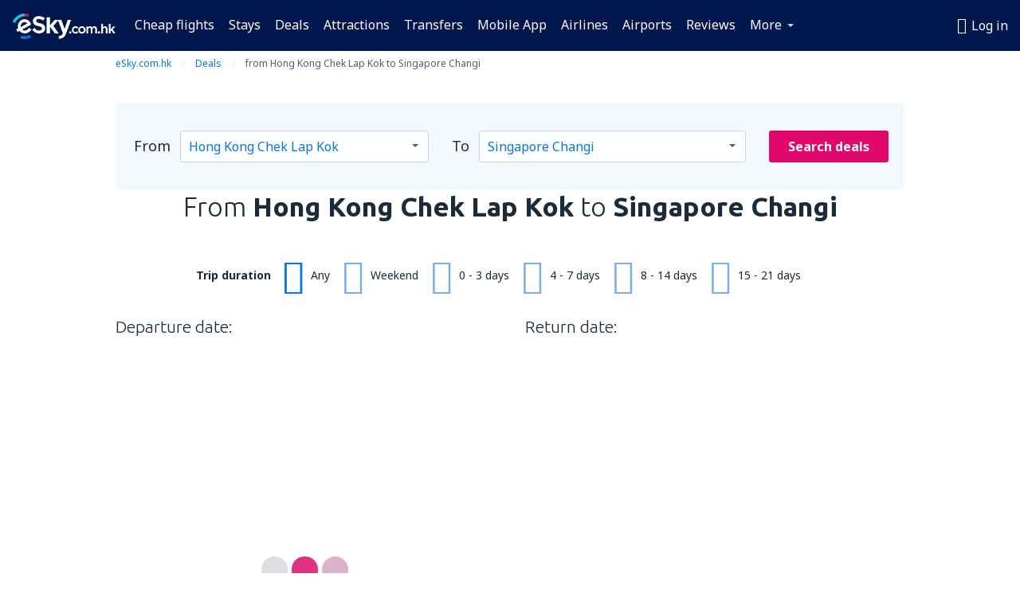

--- FILE ---
content_type: text/html; charset=UTF-8
request_url: https://www.esky.com.hk/deals/107716/HKG-SIN
body_size: 26106
content:

<!DOCTYPE html>
<!--[if IE]><![endif]-->
<!--[if IE 9 ]><html lang="en-HK" class="ie9"><![endif]-->
<!--[if (gt IE 9)|!(IE)]><!-->
	<html
	lang="en-HK"> <!--<![endif]-->
	<head>
				<link href="https://fonts.googleapis.com/css?family=Ubuntu:300,700|Noto+Sans:400,700|Source+Code+Pro:400,700&amp;subset=latin,cyrillic-ext,latin-ext&amp;display=swap" rel="preload" as="style">

					<meta charset="utf-8">

			<meta http-equiv="X-UA-Compatible" content="IE=Edge,chrome=1"/>
			<meta name="viewport" content="width=device-width, initial-scale=1.0, maximum-scale=1, user-scalable=no"/>
							    <title>Deals on airline tickets from Hong Kong to Singapore - eSky.com.hk</title>
<meta name="description" content="Special bargains on flights from Hong Kong to Singapore. Check, choose the optimum for themselves calendar and book in eSky.com.hk!">
<meta name="keywords" content="Occasion airline tickets from Hong Kong to Singapore, plane tickets from Hong Kong to Singapore occasions, occasions on airline tickets from Hong Kong to Singapore">

    <meta name="robots" content="all" />

    <link rel="canonical" href="https://www.esky.com.hk/deals/107716/HKG-SIN" />
<meta property="og:locale" content="en_HK" />
<meta property="og:site_name" content="eSky.com.hk - Airline Tickets, Hotels, Travel - Book a cheap flight" />

    <meta property="og:title" content="Deals on airline tickets from Hong Kong to Singapore - eSky.com.hk" />

<meta property="og:type" content="website" />
    <meta property="og:image" content="https://static1.eskypartners.com/logos/partners/en_HK/logo_square.jpg" />
    <meta property="og:url" content="https://www.esky.com.hk/deals/107716/HKG-SIN" />

    <meta property="og:description" content="Special bargains on flights from Hong Kong to Singapore. Check, choose the optimum for themselves calendar and book in eSky.com.hk!" />






			
			<script>
LUX=(function(){var a=("undefined"!==typeof(LUX)&&"undefined"!==typeof(LUX.gaMarks)?LUX.gaMarks:[]);var d=("undefined"!==typeof(LUX)&&"undefined"!==typeof(LUX.gaMeasures)?LUX.gaMeasures:[]);var j="LUX_start";var k=window.performance;var l=("undefined"!==typeof(LUX)&&LUX.ns?LUX.ns:(Date.now?Date.now():+(new Date())));if(k&&k.timing&&k.timing.navigationStart){l=k.timing.navigationStart}function f(){if(k&&k.now){return k.now()}var o=Date.now?Date.now():+(new Date());return o-l}function b(n){if(k){if(k.mark){return k.mark(n)}else{if(k.webkitMark){return k.webkitMark(n)}}}a.push({name:n,entryType:"mark",startTime:f(),duration:0});return}function m(p,t,n){if("undefined"===typeof(t)&&h(j)){t=j}if(k){if(k.measure){if(t){if(n){return k.measure(p,t,n)}else{return k.measure(p,t)}}else{return k.measure(p)}}else{if(k.webkitMeasure){return k.webkitMeasure(p,t,n)}}}var r=0,o=f();if(t){var s=h(t);if(s){r=s.startTime}else{if(k&&k.timing&&k.timing[t]){r=k.timing[t]-k.timing.navigationStart}else{return}}}if(n){var q=h(n);if(q){o=q.startTime}else{if(k&&k.timing&&k.timing[n]){o=k.timing[n]-k.timing.navigationStart}else{return}}}d.push({name:p,entryType:"measure",startTime:r,duration:(o-r)});return}function h(n){return c(n,g())}function c(p,o){for(i=o.length-1;i>=0;i--){var n=o[i];if(p===n.name){return n}}return undefined}function g(){if(k){if(k.getEntriesByType){return k.getEntriesByType("mark")}else{if(k.webkitGetEntriesByType){return k.webkitGetEntriesByType("mark")}}}return a}return{mark:b,measure:m,gaMarks:a,gaMeasures:d}})();LUX.ns=(Date.now?Date.now():+(new Date()));LUX.ac=[];LUX.cmd=function(a){LUX.ac.push(a)};LUX.init=function(){LUX.cmd(["init"])};LUX.send=function(){LUX.cmd(["send"])};LUX.addData=function(a,b){LUX.cmd(["addData",a,b])};LUX_ae=[];window.addEventListener("error",function(a){LUX_ae.push(a)});LUX_al=[];if("function"===typeof(PerformanceObserver)&&"function"===typeof(PerformanceLongTaskTiming)){var LongTaskObserver=new PerformanceObserver(function(c){var b=c.getEntries();for(var a=0;a<b.length;a++){var d=b[a];LUX_al.push(d)}});try{LongTaskObserver.observe({type:["longtask"]})}catch(e){}};
LUX.label="dbr_deals_show";
LUX.samplerate = (function (p, s) { try { return Math.max.apply(null, String(s).split(';').map(function (v, i) { return i === 0 ? ['*', v] : v.split(':'); }).map(function (a) { return [new RegExp('^' + a[0].replace(/\*/g, '.*').replace(/\+/g, '\\$&'), 'i'), parseInt(a[1], 10) ]; }).filter(function (a) { return a[0].test(p); }).map(function (a) { return a[1]; })) || void 0 } catch(e) { return; }; })(location.pathname, "20");
</script>
<script src="https://cdn.speedcurve.com/js/lux.js?id=4134562730" defer crossorigin="anonymous"></script>
			<script>
(function (w, d, s, l, i, g) {
	w[l] = w[l] || [];
	w[l].push({ 'gtm.start': new Date().getTime(), event: 'gtm.js' });
	var f = d.getElementsByTagName(s)[0],
		j = d.createElement(s),
		dl = l != 'dataLayer' ? '&l=' + l : '';
	j.async = true;
	(j.id = g), (j.src = 'https://www.googletagmanager.com/gtm.js?id=' + i + dl);
	f.parentNode.insertBefore(j, f);
})(window, document, 'script', 'dataLayer', 'GTM-NH83QL6', 'esky.gtm.global');
</script>
<script>
(function (w, d, s, p) {
	w._edls = w._edls || [];
	w._edls.push(['set', 'esky.page.label', 'deals.item']);
	var f = d.getElementsByTagName(s)[0],
		j = d.createElement(s);
	j.async = true;
	j.id = 'esky-dls';
	j.dataset.prefix = p;
	j.dataset.schema = 'messages';
	j.src = p + '/dls.js';
	f.parentNode.insertBefore(j, f);
})(window, document, 'script', 'https://www.esky.com/data-layer');
</script>

			
	<script>
		dataLayer = [];

					dataLayer.push({"service_category":"Deals","offer_id":107716,"offer_url":"https:\/\/www.esky.com.hk\/deals\/107716\/HKG-SIN","offer_active":true,"departure_airport_code":"HKG","arrival_airport_code":"SIN","departure_city_name":"Hong Kong","arrival_city_name":"Singapore","arrival_country_name":"Singapore","currency_code":"HKD","arrival_city_name_to":"to Singapore","departure_city_name_from":"from Hong Kong","airline_code":"","big_photo_url":"https:\/\/static1.eskypartners.com\/deals\/SIN_1_SquareBig_610_610.jpg","multi_arrival_code":"SIN","multi_departure_code":"HKG","unique_user_id":"fbf63e3a519cf4c2fd6bfe282a271fcdb986cb86","finish_deal_date":"2026-01-18","Page":{"Category":"Deals","Type":"Content"}});
		
		function setFirstTimeVisit(cookieName) {
			function formatDate(param) {
				return ('0' + param).slice(-2);
			}

			function getPresentDate() {
				var today = new Date();
				var date = today.getFullYear() +
					formatDate(today.getMonth() + 1) +
					formatDate(today.getDate()) +
					formatDate(today.getHours()) +
					formatDate(today.getMinutes());

				return date;
			}

			function setCookie() {
				document.cookie = cookieName + '=' + getPresentDate() + ';path=/;expires=' + new Date(+new Date() + 24 * 60 * 60 * 1000 * 365);
			}

			function getCookieValues() {
				return document.cookie.match(RegExp('(?:^|;\\s*)' + cookieName + '=([^;]*)'));
			}

			function isCookieSet() {
				var match = getCookieValues();
				return (match != null && match.length > 0);
			}

			if (!isCookieSet()) {
				setCookie();
			}

			dataLayer.push({
				'UserFirstVisitDate': getCookieValues()[1]
			})
		}

		setFirstTimeVisit('firstTimeVisit');
	</script>




			<script>
	var _eac = _eac || {};

	_eac.start = new Date();
	_eac.url = '/patalyst/v1.1';
	_eac.disabledActions = '[]';
	_eac.enabled = true;
	_eac.dimensions = [];
						_eac.dimensions.push([ 'TestAB', 'site not tested', 'String' ]);
								_eac.dimensions.push([ 'Partner', 'ESKYHK', 'String' ]);
			
	function extendObj (objA, objB) {
		for (var i in objB) {
			if (objB.hasOwnProperty(i)) {
				objA[i] = objB[i];
			}
		}
	}

	var ibeConfig = {};
	var dbrRoutes = {};
	var i18n = {};
	//JS logger
	var logger = {
		adapters: [
						{
				name: 'http',
				level: ['ERROR']
			}
		],
		url: '/_fe/log'
	};

		var routesAsync = "/res/gh-b112/common/js-routing/prod_en_hk.js";
	
	function i18nExtend(_i18n) {
		extendObj(i18n, _i18n)
	}
</script>

<link rel="shortcut icon" href="https://static1.eskypartners.com/favicons/esky.ico"/>
	<meta name="theme-color" content="#031639">
<link href="https://www.esky.com.hk/res/gh-b112/eui/css/default/templates/default.css" type="text/css" rel="stylesheet" />
	<link href="https://www.esky.com.hk/res/gh-b112/eui/css/default/pages/deals/show.css" type="text/css" rel="stylesheet" />

<!--[if IE 9]>
<script src="/res/gh-b112/eui/js/vendor/es6-shim.min.js"></script>
<![endif]-->
<!--[if lt IE 9]>
<script src="/res/gh-b112/eui/js/vendor/html5shiv.min.js"></script>
<script src="/res/gh-b112/eui/js/vendor/es5-shim.min.js"></script>
<![endif]-->
<!--[if lt IE 8]>
<script src="/res/gh-b112/eui/js/vendor/json3.min.js"></script>
<![endif]-->

<script>
	if (!Object.assign || !window.Promise) {
		var shim = document.createElement('script');
		shim.setAttribute('src', '/res/gh-b112/eui/js/vendor/es6-shim.min.js');
		document.getElementsByTagName('head')[0].appendChild(shim);
	}
</script>

		
	    					
		
		
		<link href="https://fonts.googleapis.com/css?family=Ubuntu:300,700|Noto+Sans:400,700|Source+Code+Pro:400,700&amp;subset=latin,cyrillic-ext,latin-ext&amp;display=swap" rel="stylesheet" type="text/css">
																				<link href="https://www.esky.com.hk/res/gh-b112/eui/js/0.js" as="script" rel="preload">
											<link href="https://www.esky.com.hk/res/gh-b112/eui/js/2.js" as="script" rel="preload">
											<link href="https://www.esky.com.hk/res/gh-b112/eui/js/1.js" as="script" rel="preload">
											<link href="https://www.esky.com.hk/res/gh-b112/eui/js/3.js" as="script" rel="preload">
											<link href="https://www.esky.com.hk/res/gh-b112/eui/js/4.js" as="script" rel="preload">
											<link href="https://www.esky.com.hk/res/gh-b112/eui/js/5.js" as="script" rel="preload">
											<link href="https://www.esky.com.hk/res/gh-b112/eui/js/6.js" as="script" rel="preload">
											<link href="https://www.esky.com.hk/res/gh-b112/eui/js/7.js" as="script" rel="preload">
											<link href="https://www.esky.com.hk/res/gh-b112/eui/js/common.js" as="script" rel="preload">
											<link href="https://www.esky.com.hk/res/gh-b112/eui/js/router.js" as="script" rel="preload">
											<link href="https://www.esky.com.hk/res/gh-b112/eui/js/partners-locale/en_hk.js" as="script" rel="preload">
											<link href="https://www.esky.com.hk/res/gh-b112/eui/js/deals/calendars.js" as="script" rel="preload">
														
								<script src="https://www.esky.com.hk/res/gh-b112/eui/js/affiliates/cj.js" defer></script>
				</head>

	<body
		id="default_container"
		data-go-test-id=""
		data-go-test-version=""
		data-route="dbr_deals_show"
		 data-action="show" class="action-show show" 		 	>
										<!-- Google Tag Manager -->
	<noscript>
		<iframe src="//www.googletagmanager.com/ns.html?id=GTM-MM56FGZ" height="0" width="0" style="display:none;visibility:hidden"></iframe>
	</noscript>

	<script>
		(function(w,d,s,l,i){w[l]=w[l]||[];w[l].push({'gtm.start':
				new Date().getTime(),event:'gtm.js'});var f=d.getElementsByTagName(s)[0],
				j=d.createElement(s),dl=l!='dataLayer'?'&l='+l:'';j.async=true;j.src=
				'//www.googletagmanager.com/gtm.js?id='+i+dl;f.parentNode.insertBefore(j,f);
		})(window,document,'script','dataLayer','GTM-MM56FGZ');
	</script>

	<script type="text/javascript">
		window[window.addEventListener ? 'addEventListener' : 'attachEvent']('load', function () {
			dataLayer.push({
				'event': 'LoadingDone'
			});
		}, false);
	</script>
					
						
		
							
		
							
							
								
															
							
		
				
					
	<noscript class="no-js">
						
		
		
		
		
		
			<div class="msg-box  info">
		<i class="ico-msg icon-alert"></i>
		<div class="content">
							<h5 class="header">You can't see some of the content</h5>
										<p class="description">JavaScript (used for interactive content etc.) has been disabled in your browser. Unless you enable it, the site will not work properly or at all.</p>
						
							<div class="description">			<div class="btn-list">
				<strong>How to enable JavaScript:</strong>
				<ul>
											<li>
							<a href="https://support.google.com/chrome/answer/114662?hl=en" class="btn small function" rel="nofollow" target="_blank">Chrome</a>
						</li>
											<li>
							<a href="https://support.mozilla.org/en-US/kb/javascript-settings-for-interactive-web-pages" class="btn small function" rel="nofollow" target="_blank">Firefox</a>
						</li>
											<li>
							<a href="https://support.microsoft.com/en-gb/gp/howtoscript" class="btn small function" rel="nofollow" target="_blank">Internet Explorer</a>
						</li>
											<li>
							<a href="https://support.apple.com/en-us/HT201265" class="btn small function" rel="nofollow" target="_blank">Safari</a>
						</li>
											<li>
							<a href="http://www.opera.com/docs/browserjs/" class="btn small function" rel="nofollow" target="_blank">Opera</a>
						</li>
									</ul>
			</div>
		</div>
			
			
			
			
			
					</div>
	</div>

	
	</noscript>

		
									
				
		<header id="header-top" class="">
			<div class="header-wrapper">
				<div class="logo-section">
											<a class="logo" href="https://www.esky.com.hk/" target="_top" >
							<span class="back-to-mainpage">&lt;&lt; home page</span>
														<img class="logo-img" src="https://static1.eskypartners.com/logos/eskycom_hk_white.svg"  alt="Deals on airline tickets from Hong Kong to Singapore - eSky.com.hk - Flights, Air Tickets, Flight Search, Deals"
					 data-static-img-url="https://static1.eskypartners.com/logos/eskycom_hk_white.png"/>
					
						</a>
									</div>
									
		
		<nav class="main-nav">
			<ul class="site-menu menu mobile-menu">
																													<li class="tree-item main-tabs">

																									<a href="/flights" title="Cheap flights" class="menu-link link-1 tx-link">Cheap flights</a>
															</li>
																				<li class="tree-item main-tabs">

																									<a href="/stays/" title="Stays" class="menu-link link-2 tx-link">Stays</a>
															</li>
																				<li class="tree-item main-tabs">

																									<a href="/deals" title="Deals" class="menu-link link-3 tx-link">Deals</a>
															</li>
																				<li class="tree-item main-tabs">

																									<a href="https://www.getyourguide.com/?partner_id=6PH6GQ5&amp;cmp=HK" rel="nofollow" title="Attractions" target="_blank" class="menu-link link-4 tx-link">Attractions</a>
															</li>
																				<li class="tree-item main-tabs">

																									<a href="https://esky-hk.mozio.com/?campaign=website" rel="nofollow" target="_blank" rel="noreferrer noopener" title="Transfers" class="menu-link link-5 tx-link">Transfers</a>
															</li>
																				<li class="tree-item main-tabs">

																									<a href="https://app.esky.com/?utm_source=esky.com.hk&amp;utm_medium=menu" target="_blank" title="Mobile App" class="menu-link link-6 tx-link">Mobile App</a>
															</li>
																				<li class="tree-item main-tabs">

																									<a href="/airlines" title="Airlines" class="menu-link link-7 tx-link">Airlines</a>
															</li>
																				<li class="tree-item main-tabs">

																									<a href="/airports" title="Airports" class="menu-link link-8 tx-link">Airports</a>
															</li>
																				<li class="tree-item main-tabs">

																									<a href="/reviews" title="Reviews" class="menu-link link-9 tx-link">Reviews</a>
															</li>
																																																							<li class="tree-item menu-more">

																									<a href="/insurance" title="Insurance" class="menu-link link-1 tx-link">Insurance</a>
															</li>
																				<li class="tree-item menu-more">

																									<a href="/travel-guide" title="Travel guide" class="menu-link link-2 tx-link">Travel guide</a>
															</li>
																				<li class="tree-item menu-more">

																									<a href="/radar" title="Flight radar" class="menu-link link-3 tx-link">Flight radar</a>
															</li>
																				<li class="tree-item menu-more">

																									<a href="/userzone/login" rel="nofollow" title="Booking management" class="menu-link link-4 tx-link">Booking management</a>
															</li>
															
									<li class="main-tabs more-tab tree-item main-menu-dropdown hide-medium">
						<a href="javascript:void(null)" class="menu-link more"
						   data-content-id="main-menu-more-box">More</a>
						<ul id="main-menu-more-box" class="dropdown-content"
						    data-dropdown-content-id="main-menu-more-box">
																																																	<li>
											<a href="/insurance" title="Insurance">Insurance</a>
										</li>
																			<li>
											<a href="/travel-guide" title="Travel guide">Travel guide</a>
										</li>
																			<li>
											<a href="/radar" title="Flight radar">Flight radar</a>
										</li>
																			<li>
											<a href="/userzone/login" rel="nofollow" title="Booking management">Booking management</a>
										</li>
																														</ul>
					</li>
							</ul>
		</nav>
	
				
				<div class="header-side-options">
					
											<div class="user-zone-header">
														
	

<div class="hidden">
	<div id="uz-login-box" class="uz-login-box">
		<img class="illustration" src="https://www.esky.com.hk/_fe/img/illustration-default-user_zone.svg?s=80x80">

		<h4 class="title">Hey, good to see you!</h4>

		<p class="description">Log in to book your next trip faster and have all your travel details in one place.</p>

		<ul class="uz-menu-wrapper">
							<li class="menu-item user-zone-google">
					<img class="menu-item-img" src="https://www.esky.com.hk/_fe/img/icon_google_multicolor.svg?s=20x20">
					<span class="menu-item-text">Continue with Google</span>
				</li>
				<li class="menu-item user-zone-facebook">
					<img class="menu-item-img" src="https://www.esky.com.hk/_fe/img/icon_facebook_multicolor.svg?s=20x20">
					<span class="menu-item-text">Continue with Facebook</span>
				</li>
						<li class="menu-item user-zone-email">
				<img class="menu-item-img" src="https://www.esky.com.hk/_fe/img/icon_mail.svg?s=20x20">
				<span class="menu-item-text">Continue with e-mail</span>
			</li>
		</ul>
	</div>
</div>
	
	
				
										</div>
					
												<div id="hamburger-wrapper" class="hamburger-wrapper">
		<div class="hamburger-inner-wrapper">
			<div class="hamburger">
				<span class="line line1"></span>
				<span class="line line2"></span>
				<span class="line line3"></span>
			</div>
			<span class="hamburger-title">Menu<i class="icon icon-eui_arrow_down hide-small"></i></span>
			<span class="hamburger-close"><i class="icon icon-eui_close"></i></span>
		</div>
	</div>
									</div>

							</div>
		</header>
	
<script type="text/javascript">
	i18nExtend({
    "message-dialog": {
        "Your_account_has_been_connected_with_facebook": "Your account has been connected to Facebook.",
        "You_can_now_sign_in_via_facebook_or_normal_account": "Now you can log in by your Facebook profile {$1} and also with your e-mail address and password.",
        "Your_account_has_been_disconnected_from_facebook": "Your account has been disconnected from Facebook.",
        "You_can_now_sign_in_only_with_email_and_password": "Now you can log to your account only with <br \/> e-mail address and password.",
        "Account_with_email_from_current_facebook_profile_already_exists": "Currently logged in Facebook profile is connected to existing account.",
        "Sign_in_to_other_facebook_profile_to_connect_it_with_this_account": "Log in to the other profile on Facebook to connect it with this account.",
        "You_have_already_account_connected_to_other_facebook_profile": "You already have an account connected to another Facebook profile",
        "Sign_in_to_other_facebook_profile_or_via_email": "Log in using another Facebook profile or via e-mail and password.",
        "Changes_have_been_saved": "Details have been saved",
        "We_have_sent_you_reset_password_link": "We have sent you a link to reset your password.",
        "Check_your_email_to_reset_password": "Check your e-mail and follow the instructions from the message.",
        "We_have_sent_you_activation_link": "Activation link has been sent to your e-mail",
        "Check_your_email_and_follow_instructions_to_activate_account": "Please check your mail box and follow instructions to activate your account.",
        "Welcome_in_our_site": "Welcome to eSky.pl",
        "We_wish_you_very_best_journeys": "We wish you many pleasant journeys!",
        "Traveler_added": "Traveler has been added",
        "Traveler_saved": "Traveler has been saved",
        "Traveler_removed": "Traveler has been removed",
        "Callcenter_callback_success_title": "The conversation has been ordered",
        "Callcenter_callback_success_text": "Soon you will be contacted by our consultant",
        "Travel_group_message_success_title": "Your inquiry was sent",
        "Travel_group_message_error_title": "Your inquiry could not be sent",
        "Travel_group_message_success_description": "Our consultant will contact you shortly in order to arrange the journey.",
        "Travel_group_message_error_description": "Try to send message again",
        "No_deals_for_specified_date": "Unfortunately, the flight is no longer available",
        "No_deals_for_date_more_info": "This is popular route. Try to choose a flight on another date",
        "Provide_your_data": "Provide your data",
        "To_shorten_reservation_time": "to shorten reservation time in the future.",
        "Contact_form_success_header": "Message has been sent succesfully!",
        "Contact_form_success_description": "Thank you for contacting us. We will answer you as soon as possible.",
        "Contact_form_error_header": "Sorry, your message has not been sent.",
        "Contact_form_error_description": "Something went wrong . Try again in a moment.",
        "Resend_confirmation_success_header": "Confirmation has been resent",
        "Resend_confirmation_success_description": "Check your e-mail. If you don\u2019t see it, look in the spam folder.",
        "Resend_confirmation_error_header": "Confirmation has not been resent",
        "Resend_confirmation_error_description": "We\u2019re sorry, but we\u2019re unable to resent confirmation. Please, try again later.",
        "Resend_confirmation_info_406_header": "Confirmation hasn\u2019t been sent\n\n",
        "Resend_confirmation_info_406_description": "We\u2019re currently processing your booking and it may change its status shortly. Please wait a few minutes and try again.\n\n",
        "Resend_confirmation_info_409_header": "Your confirmation has been sent",
        "Resend_confirmation_info_409_description": "Please check your spam folder, if you didin\u2019t receive an e-mail from us.\n\n",
        "Try_to_send_again": "Try to send it again",
        "Or": "or",
        "Price_operator_info": "Operator rates apply",
        "Hotel_search_not_found_info": "Sorry, no results for your search",
        "Hotel_search_not_found_sub_info": "Make sure you typed correct names",
        "Hotel_search_error_info": "Sorry, no results for your search",
        "Hotel_search_error_sub_info": "Try to search different criteria",
        "Hotel_search_filters_not_found_head": "No results found for that filter criteria",
        "Hotel_search_filters_not_found_desc": "Change your filter criteria or clear all filters",
        "Hotel_search_filters_not_found_clear_all_filters": "Clear all filters"
    },
    "user-zone-header": {
        "Price_alerts": "Price alerts",
        "Search_history": "Search history",
        "Travelers": "Travelers",
        "Payer_data": "Payer details",
        "Settings": "Account settings",
        "Logout": "Log out",
        "Sign_in": "Log in",
        "or": "or",
        "sign_up": "register",
        "My_account": "My account",
        "My_bookings": "My bookings",
        "Co_travelers": "Co-travellers",
        "Payer_data_contact": "Payer details",
        "Account_settings": "Account settings",
        "Wallet": "{{parentSiteName}} Wallet"
    },
    "user-zone-login": {
        "Sign_in_facebook": "Log in with Facebook",
        "or": "or",
        "email": "E-mail",
        "password": "Password",
        "remember_me": "Remember me",
        "Sign_in": "Log in",
        "Dont_remember_password": "Forgot your password?",
        "Enter_email": "Enter e-mail",
        "Enter_valid_email": "Enter correct e-mail",
        "Enter_password": "Enter password",
        "Wrong_email_or_password": "Entered e-mail addres or password is incorrect",
        "Dont_have_account": "Don't have an account yet?",
        "Register": "Register"
    },
    "reset-password-dialog": {
        "Did_you_forget_password": "Forgot your password?",
        "Type_your_email_which_you_login_to_account": "Enter e-mail address you use to log in your account.",
        "Email": "E-mail",
        "I_want_set_new_password": "I want to set a new password",
        "Enter_email": "Enter e-mail",
        "Enter_valid_email": "Enter correct e-mail",
        "Check_your_email_to_reset_password": "Check your e-mail and follow the instructions from the message.",
        "We_have_sent_you_reset_password_link": "We have sent you a link to reset your password.",
        "User_with_this_email_does_not_exist": "There is no account registered for this e-mail address.",
        "This_value_is_not_a_valid_email_address": "Incorrect e-mail address",
        "Back_to_login": "Back to login"
    },
    "facebook-connect-dialog": {
        "Connect_account_with_facebook": "Connect your account with Facebook",
        "Connect_your_account_with_currently_logged_facebook_profile": "Connect account on eSky <b>{$1}<\/b> with the currently logged Facebook profile to:",
        "You_can_easy_and_safe_connect_your_account_with_facebook": "You can connect your account with your Facebook profile in a fast and safe way to:",
        "easly_find_friends_traveling_in_the_same_direction": "easliy find friends going the same destination",
        "It_looks_that_you_already_have_account": "It seems that you already have an account with us.",
        "share_promotions_and_reservations": "share the promotions and reservations",
        "sign_in_with_one_click": "log in with one click",
        "You_decide_what_will_be_published": "Only you decide what should be published and when"
    },
    "user-zone-registration": {
        "Sign_in_facebook": "Log in with Facebook",
        "or": "or",
        "email": "E-mail",
        "password": "Password (minimum of 6 characters)",
        "repeat_password": "Re-enter password",
        "Regulations_acceptance": "I accept<a href=\"{$1}\" class=\"show-regulations dialog-regulations-link\" data-dialog-title=\"Regulations\">Terms and conditions<\/a>",
        "Register": "Register",
        "Enter_email": "Enter e-mail",
        "Enter_valid_email": "Enter correct e-mail",
        "Enter_password": "Enter password",
        "Password_to_short": "The password should consist of at least 6 characters",
        "Enter_password_again": "Re-enter password",
        "Passwords_are_different": "Paswords dont match",
        "Regulations_acceptance_needed": "You must accept the Terms and conditions",
        "This_email_is_already_used": "This e-mail address is already in use"
    },
    "regulations-dialog": {
        "Regulations": "Terms & conditions",
        "Print": "Print",
        "Open_in_new_window": "Open in new window",
        "Policy_of_withdrawal": "Withdrawal Policy",
        "Booking_conditions": "Booking conditions",
        "Policy_scope": "Scope of insurance"
    }
});</script>

		
							
		
				<div  class="subheader center second-type">
		<div id="ad-subheader" class="ad-slot"></div>
		<div class="subheader-content">
						                        <div class="breadcrumbs" >
            <ol itemscope itemtype="http://schema.org/BreadcrumbList">                        <li itemprop="itemListElement" itemscope itemtype="http://schema.org/ListItem" data-qa-segment="eSky.com.hk">
                            <a itemprop="item" href="/" class="tx-link">
                                <span itemprop="name">eSky.com.hk</span>
                            </a>
                            <meta itemprop="position" content="1">
                        </li><li itemprop="itemListElement" itemscope itemtype="http://schema.org/ListItem"
                                data-qa-segment="Deals" class="">
                                <a itemprop="item" href="/deals" class="tx-link">
                                    <span itemprop="name">Deals</span>
                                </a>
                                                                <meta itemprop="position" content="2">
                            </li><li itemprop="itemListElement" itemscope itemtype="http://schema.org/ListItem"
                                data-qa-departure-code="HKG"
                                data-qa-arrival-code="SIN"
                            >
                                <span itemprop="name">from Hong Kong Chek Lap Kok to Singapore Changi</span>
                                <meta itemprop="position" content="3">
                            </li></ol>
        </div>
        
													
		<div class="destinator"></div>
<script type="text/javascript">
    extendObj(ibeConfig, {
        "destinatorData": {"departures":[{"code":"hkg","cityCode":"hkg","countryCode":"hk","continentCode":"as","label":"Chek Lap Kok","cityName":"Hong Kong","countryName":"Hong Kong","continentName":"Asia"}],"arrivals":[{"code":"bkk","cityCode":"bkk","countryCode":"th","continentCode":"as","label":"Suvarnabhumi","cityName":"Bangkok","countryName":"Thailand","continentName":"Asia","connectsWith":["hkg"]},{"code":"tpe","cityCode":"tpe","countryCode":"tw","continentCode":"as","label":"Taiwan Taoyuan","cityName":"Taipei","countryName":"Taiwan","continentName":"Asia","connectsWith":["hkg"]},{"code":"cju","cityCode":"cju","countryCode":"kr","continentCode":"as","label":"Jeju Airport","cityName":"Jeju City","countryName":"South Korea","continentName":"Asia","connectsWith":["hkg"]},{"code":"kul","cityCode":"kul","countryCode":"my","continentCode":"as","label":"Kuala Lumpur Intl Airport","cityName":"Kuala Lumpur","countryName":"Malaysia","continentName":"Asia","connectsWith":["hkg"]},{"code":"hkt","cityCode":"hkt","countryCode":"th","continentCode":"as","label":"Phuket Intl Airport","cityName":"Phuket","countryName":"Thailand","continentName":"Asia","connectsWith":["hkg"]},{"code":"cnx","cityCode":"cnx","countryCode":"th","continentCode":"as","label":"Chiang Mai Intl Airport","cityName":"Chiang Mai","countryName":"Thailand","continentName":"Asia","connectsWith":["hkg"]},{"code":"pus","cityCode":"pus","countryCode":"kr","continentCode":"as","label":"Gimhae","cityName":"Busan","countryName":"South Korea","continentName":"Asia","connectsWith":["hkg"]},{"code":"fuk","cityCode":"fuk","countryCode":"jp","continentCode":"as","label":"Fukuoka Airport","cityName":"Fukuoka","countryName":"Japan","continentName":"Asia","connectsWith":["hkg"]},{"code":"kix","cityCode":"osa","countryCode":"jp","continentCode":"as","label":"Kansai International","cityName":"Osaka","countryName":"Japan","continentName":"Asia","connectsWith":["hkg"]},{"code":"sin","cityCode":"sin","countryCode":"sg","continentCode":"as","label":"Changi","cityName":"Singapore","countryName":"Singapore","continentName":"Asia","connectsWith":["hkg"]},{"code":"nrt","cityCode":"tyo","countryCode":"jp","continentCode":"as","label":"Narita","cityName":"Tokyo","countryName":"Japan","continentName":"Asia","connectsWith":["hkg"]},{"code":"hnd","cityCode":"tyo","countryCode":"jp","continentCode":"as","label":"Haneda","cityName":"Tokyo","countryName":"Japan","continentName":"Asia","connectsWith":["hkg"]},{"code":"han","cityCode":"han","countryCode":"vn","continentCode":"as","label":"Noi Bai","cityName":"Hanoi","countryName":"Vietnam","continentName":"Asia","connectsWith":["hkg"]},{"code":"icn","cityCode":"sel","countryCode":"kr","continentCode":"as","label":"Incheon","cityName":"Seoul","countryName":"South Korea","continentName":"Asia","connectsWith":["hkg"]},{"code":"mel","cityCode":"mel","countryCode":"au","continentCode":"oc","label":"Tullamarine","cityName":"Melbourne","countryName":"Australia","continentName":"Oceania","connectsWith":["hkg"]},{"code":"lax","cityCode":"lax","countryCode":"us","continentCode":"na","label":"Los Angeles Intl Airport","cityName":"Los Angeles","countryName":"United States of America","continentName":"North America","connectsWith":["hkg"]},{"code":"mnl","cityCode":"mnl","countryCode":"ph","continentCode":"as","label":"Ninoy Aquino","cityName":"Manila","countryName":"Philippines","continentName":"Asia","connectsWith":["hkg"]},{"code":"cxr","cityCode":"nha","countryCode":"vn","continentCode":"as","label":"Cam Ranh","cityName":"Nha Trang","countryName":"Vietnam","continentName":"Asia","connectsWith":["hkg"]},{"code":"dad","cityCode":"dad","countryCode":"vn","continentCode":"as","label":"Da Nang Intl Airport","cityName":"Da Nang","countryName":"Vietnam","continentName":"Asia","connectsWith":["hkg"]},{"code":"oka","cityCode":"32712","countryCode":"jp","continentCode":"as","label":"Naha Airport","cityName":"Naha","countryName":"Japan","continentName":"Asia","connectsWith":["hkg"]},{"code":"syd","cityCode":"syd","countryCode":"au","continentCode":"oc","label":"Kingsford-Smith","cityName":"Sydney","countryName":"Australia","continentName":"Oceania","connectsWith":["hkg"]}],"popularDepartures":[],"popularArrivals":[{"type":"ap","code":"kul","name":"Kuala Lumpur Intl Airport"},{"type":"ap","code":"sin","name":"Changi"}]}
    });
</script>
	

		<h1 class="h3">
			From <strong data-qa-departure-code="HKG">Hong Kong Chek Lap Kok</strong> to <strong data-qa-arrival-code="SIN">Singapore Changi</strong>

					</h1>

			</div>
		<div class="overlay"></div>
	</div>

		
					<div class="site-content container">
							<div class="length-of-stay-filter-wrapper hidden">
			<strong>Trip duration</strong>
			<div class="length-of-stay-filter-options"></div>
		</div>
	
			    	     		 	
  
 		
		
	
	<div class="progress hidden ">

					<div class="animation">
				<div class="css-loader"></div>
			</div>
		
		<p class="h4">
					</p>
		<p class="text"></p>

		<div class="ads">
						</div>
		<div class="billboard"></div>
			</div>
		
					
	<div id="deals" data-qa-offer-type="RoundTrip">
		<div class="container-deals">
			<div class="calendars-wrapper" data-offer-type="Cache" data-departure-date-from="">
								<div class="calendar departure-calendar">
					
	
	<h3 class="calendar-header" id="departure-calendar-header">
		<span class="header-text">Departure date:</span>
		<span class="month-name"></span>
		<span class="change-month">Change month</span>
	</h3>

	<div class="calendar-month hidden" id="departure-month">
		<div class="deals-month">
			<div class="wrap-carousel">
				<ul class="strip">
											<li class="slide cell">
							<div class="bar-holder">
								<div class="inner">
									<div class="bar">
										<span class="month-name">
											<i class="icon-ok hide-small"></i>
											<span class="name"></span>
										</span>
										<span class="price">
											<span class="price-number"></span>&nbsp;
											<span class="currency-code"></span>
										</span>
									</div>
								</div>
							</div>
						</li>
											<li class="slide cell">
							<div class="bar-holder">
								<div class="inner">
									<div class="bar">
										<span class="month-name">
											<i class="icon-ok hide-small"></i>
											<span class="name"></span>
										</span>
										<span class="price">
											<span class="price-number"></span>&nbsp;
											<span class="currency-code"></span>
										</span>
									</div>
								</div>
							</div>
						</li>
											<li class="slide cell">
							<div class="bar-holder">
								<div class="inner">
									<div class="bar">
										<span class="month-name">
											<i class="icon-ok hide-small"></i>
											<span class="name"></span>
										</span>
										<span class="price">
											<span class="price-number"></span>&nbsp;
											<span class="currency-code"></span>
										</span>
									</div>
								</div>
							</div>
						</li>
											<li class="slide cell">
							<div class="bar-holder">
								<div class="inner">
									<div class="bar">
										<span class="month-name">
											<i class="icon-ok hide-small"></i>
											<span class="name"></span>
										</span>
										<span class="price">
											<span class="price-number"></span>&nbsp;
											<span class="currency-code"></span>
										</span>
									</div>
								</div>
							</div>
						</li>
											<li class="slide cell">
							<div class="bar-holder">
								<div class="inner">
									<div class="bar">
										<span class="month-name">
											<i class="icon-ok hide-small"></i>
											<span class="name"></span>
										</span>
										<span class="price">
											<span class="price-number"></span>&nbsp;
											<span class="currency-code"></span>
										</span>
									</div>
								</div>
							</div>
						</li>
											<li class="slide cell">
							<div class="bar-holder">
								<div class="inner">
									<div class="bar">
										<span class="month-name">
											<i class="icon-ok hide-small"></i>
											<span class="name"></span>
										</span>
										<span class="price">
											<span class="price-number"></span>&nbsp;
											<span class="currency-code"></span>
										</span>
									</div>
								</div>
							</div>
						</li>
									</ul>
			</div>
		</div>
	</div>

	<div class="calendar-content" id="departure-calendar">
		<div class="deals-calendar">
			<div class="cover cover-loader"></div>
			<div class="cover cover-text hidden">
				<div class="text-wrap">
					<span class="text"></span>
				</div>
			</div>

			<div class="week-days hide-medium">
				<div class="cell-header">Mon</div>
				<div class="cell-header">Tue</div>
				<div class="cell-header">Wed</div>
				<div class="cell-header">Thu</div>
				<div class="cell-header">Fri</div>
				<div class="cell-header">Sat</div>
				<div class="cell-header last">Sun</div>
			</div>

			<div class="month-days">
				<div class="inner">
									<div class="cell-day">
						<span class="day"></span>
						<span class="price-wrapper">
							<span class="value"></span>
							<span class="currency">HKD</span>						</span>

						<i class="plane-icon icon-airplane-top-right hide-small"></i>

						<div class="active-outbound"></div>
					</div>
									<div class="cell-day">
						<span class="day"></span>
						<span class="price-wrapper">
							<span class="value"></span>
							<span class="currency">HKD</span>						</span>

						<i class="plane-icon icon-airplane-top-right hide-small"></i>

						<div class="active-outbound"></div>
					</div>
									<div class="cell-day">
						<span class="day"></span>
						<span class="price-wrapper">
							<span class="value"></span>
							<span class="currency">HKD</span>						</span>

						<i class="plane-icon icon-airplane-top-right hide-small"></i>

						<div class="active-outbound"></div>
					</div>
									<div class="cell-day">
						<span class="day"></span>
						<span class="price-wrapper">
							<span class="value"></span>
							<span class="currency">HKD</span>						</span>

						<i class="plane-icon icon-airplane-top-right hide-small"></i>

						<div class="active-outbound"></div>
					</div>
									<div class="cell-day">
						<span class="day"></span>
						<span class="price-wrapper">
							<span class="value"></span>
							<span class="currency">HKD</span>						</span>

						<i class="plane-icon icon-airplane-top-right hide-small"></i>

						<div class="active-outbound"></div>
					</div>
									<div class="cell-day">
						<span class="day"></span>
						<span class="price-wrapper">
							<span class="value"></span>
							<span class="currency">HKD</span>						</span>

						<i class="plane-icon icon-airplane-top-right hide-small"></i>

						<div class="active-outbound"></div>
					</div>
									<div class="cell-day">
						<span class="day"></span>
						<span class="price-wrapper">
							<span class="value"></span>
							<span class="currency">HKD</span>						</span>

						<i class="plane-icon icon-airplane-top-right hide-small"></i>

						<div class="active-outbound"></div>
					</div>
									<div class="cell-day">
						<span class="day"></span>
						<span class="price-wrapper">
							<span class="value"></span>
							<span class="currency">HKD</span>						</span>

						<i class="plane-icon icon-airplane-top-right hide-small"></i>

						<div class="active-outbound"></div>
					</div>
									<div class="cell-day">
						<span class="day"></span>
						<span class="price-wrapper">
							<span class="value"></span>
							<span class="currency">HKD</span>						</span>

						<i class="plane-icon icon-airplane-top-right hide-small"></i>

						<div class="active-outbound"></div>
					</div>
									<div class="cell-day">
						<span class="day"></span>
						<span class="price-wrapper">
							<span class="value"></span>
							<span class="currency">HKD</span>						</span>

						<i class="plane-icon icon-airplane-top-right hide-small"></i>

						<div class="active-outbound"></div>
					</div>
									<div class="cell-day">
						<span class="day"></span>
						<span class="price-wrapper">
							<span class="value"></span>
							<span class="currency">HKD</span>						</span>

						<i class="plane-icon icon-airplane-top-right hide-small"></i>

						<div class="active-outbound"></div>
					</div>
									<div class="cell-day">
						<span class="day"></span>
						<span class="price-wrapper">
							<span class="value"></span>
							<span class="currency">HKD</span>						</span>

						<i class="plane-icon icon-airplane-top-right hide-small"></i>

						<div class="active-outbound"></div>
					</div>
									<div class="cell-day">
						<span class="day"></span>
						<span class="price-wrapper">
							<span class="value"></span>
							<span class="currency">HKD</span>						</span>

						<i class="plane-icon icon-airplane-top-right hide-small"></i>

						<div class="active-outbound"></div>
					</div>
									<div class="cell-day">
						<span class="day"></span>
						<span class="price-wrapper">
							<span class="value"></span>
							<span class="currency">HKD</span>						</span>

						<i class="plane-icon icon-airplane-top-right hide-small"></i>

						<div class="active-outbound"></div>
					</div>
									<div class="cell-day">
						<span class="day"></span>
						<span class="price-wrapper">
							<span class="value"></span>
							<span class="currency">HKD</span>						</span>

						<i class="plane-icon icon-airplane-top-right hide-small"></i>

						<div class="active-outbound"></div>
					</div>
									<div class="cell-day">
						<span class="day"></span>
						<span class="price-wrapper">
							<span class="value"></span>
							<span class="currency">HKD</span>						</span>

						<i class="plane-icon icon-airplane-top-right hide-small"></i>

						<div class="active-outbound"></div>
					</div>
									<div class="cell-day">
						<span class="day"></span>
						<span class="price-wrapper">
							<span class="value"></span>
							<span class="currency">HKD</span>						</span>

						<i class="plane-icon icon-airplane-top-right hide-small"></i>

						<div class="active-outbound"></div>
					</div>
									<div class="cell-day">
						<span class="day"></span>
						<span class="price-wrapper">
							<span class="value"></span>
							<span class="currency">HKD</span>						</span>

						<i class="plane-icon icon-airplane-top-right hide-small"></i>

						<div class="active-outbound"></div>
					</div>
									<div class="cell-day">
						<span class="day"></span>
						<span class="price-wrapper">
							<span class="value"></span>
							<span class="currency">HKD</span>						</span>

						<i class="plane-icon icon-airplane-top-right hide-small"></i>

						<div class="active-outbound"></div>
					</div>
									<div class="cell-day">
						<span class="day"></span>
						<span class="price-wrapper">
							<span class="value"></span>
							<span class="currency">HKD</span>						</span>

						<i class="plane-icon icon-airplane-top-right hide-small"></i>

						<div class="active-outbound"></div>
					</div>
									<div class="cell-day">
						<span class="day"></span>
						<span class="price-wrapper">
							<span class="value"></span>
							<span class="currency">HKD</span>						</span>

						<i class="plane-icon icon-airplane-top-right hide-small"></i>

						<div class="active-outbound"></div>
					</div>
									<div class="cell-day">
						<span class="day"></span>
						<span class="price-wrapper">
							<span class="value"></span>
							<span class="currency">HKD</span>						</span>

						<i class="plane-icon icon-airplane-top-right hide-small"></i>

						<div class="active-outbound"></div>
					</div>
									<div class="cell-day">
						<span class="day"></span>
						<span class="price-wrapper">
							<span class="value"></span>
							<span class="currency">HKD</span>						</span>

						<i class="plane-icon icon-airplane-top-right hide-small"></i>

						<div class="active-outbound"></div>
					</div>
									<div class="cell-day">
						<span class="day"></span>
						<span class="price-wrapper">
							<span class="value"></span>
							<span class="currency">HKD</span>						</span>

						<i class="plane-icon icon-airplane-top-right hide-small"></i>

						<div class="active-outbound"></div>
					</div>
									<div class="cell-day">
						<span class="day"></span>
						<span class="price-wrapper">
							<span class="value"></span>
							<span class="currency">HKD</span>						</span>

						<i class="plane-icon icon-airplane-top-right hide-small"></i>

						<div class="active-outbound"></div>
					</div>
									<div class="cell-day">
						<span class="day"></span>
						<span class="price-wrapper">
							<span class="value"></span>
							<span class="currency">HKD</span>						</span>

						<i class="plane-icon icon-airplane-top-right hide-small"></i>

						<div class="active-outbound"></div>
					</div>
									<div class="cell-day">
						<span class="day"></span>
						<span class="price-wrapper">
							<span class="value"></span>
							<span class="currency">HKD</span>						</span>

						<i class="plane-icon icon-airplane-top-right hide-small"></i>

						<div class="active-outbound"></div>
					</div>
									<div class="cell-day">
						<span class="day"></span>
						<span class="price-wrapper">
							<span class="value"></span>
							<span class="currency">HKD</span>						</span>

						<i class="plane-icon icon-airplane-top-right hide-small"></i>

						<div class="active-outbound"></div>
					</div>
									<div class="cell-day">
						<span class="day"></span>
						<span class="price-wrapper">
							<span class="value"></span>
							<span class="currency">HKD</span>						</span>

						<i class="plane-icon icon-airplane-top-right hide-small"></i>

						<div class="active-outbound"></div>
					</div>
									<div class="cell-day">
						<span class="day"></span>
						<span class="price-wrapper">
							<span class="value"></span>
							<span class="currency">HKD</span>						</span>

						<i class="plane-icon icon-airplane-top-right hide-small"></i>

						<div class="active-outbound"></div>
					</div>
									<div class="cell-day">
						<span class="day"></span>
						<span class="price-wrapper">
							<span class="value"></span>
							<span class="currency">HKD</span>						</span>

						<i class="plane-icon icon-airplane-top-right hide-small"></i>

						<div class="active-outbound"></div>
					</div>
									<div class="cell-day">
						<span class="day"></span>
						<span class="price-wrapper">
							<span class="value"></span>
							<span class="currency">HKD</span>						</span>

						<i class="plane-icon icon-airplane-top-right hide-small"></i>

						<div class="active-outbound"></div>
					</div>
									<div class="cell-day">
						<span class="day"></span>
						<span class="price-wrapper">
							<span class="value"></span>
							<span class="currency">HKD</span>						</span>

						<i class="plane-icon icon-airplane-top-right hide-small"></i>

						<div class="active-outbound"></div>
					</div>
									<div class="cell-day">
						<span class="day"></span>
						<span class="price-wrapper">
							<span class="value"></span>
							<span class="currency">HKD</span>						</span>

						<i class="plane-icon icon-airplane-top-right hide-small"></i>

						<div class="active-outbound"></div>
					</div>
									<div class="cell-day">
						<span class="day"></span>
						<span class="price-wrapper">
							<span class="value"></span>
							<span class="currency">HKD</span>						</span>

						<i class="plane-icon icon-airplane-top-right hide-small"></i>

						<div class="active-outbound"></div>
					</div>
									<div class="cell-day">
						<span class="day"></span>
						<span class="price-wrapper">
							<span class="value"></span>
							<span class="currency">HKD</span>						</span>

						<i class="plane-icon icon-airplane-top-right hide-small"></i>

						<div class="active-outbound"></div>
					</div>
									<div class="cell-day">
						<span class="day"></span>
						<span class="price-wrapper">
							<span class="value"></span>
							<span class="currency">HKD</span>						</span>

						<i class="plane-icon icon-airplane-top-right hide-small"></i>

						<div class="active-outbound"></div>
					</div>
									<div class="cell-day">
						<span class="day"></span>
						<span class="price-wrapper">
							<span class="value"></span>
							<span class="currency">HKD</span>						</span>

						<i class="plane-icon icon-airplane-top-right hide-small"></i>

						<div class="active-outbound"></div>
					</div>
									<div class="cell-day">
						<span class="day"></span>
						<span class="price-wrapper">
							<span class="value"></span>
							<span class="currency">HKD</span>						</span>

						<i class="plane-icon icon-airplane-top-right hide-small"></i>

						<div class="active-outbound"></div>
					</div>
									<div class="cell-day">
						<span class="day"></span>
						<span class="price-wrapper">
							<span class="value"></span>
							<span class="currency">HKD</span>						</span>

						<i class="plane-icon icon-airplane-top-right hide-small"></i>

						<div class="active-outbound"></div>
					</div>
									<div class="cell-day">
						<span class="day"></span>
						<span class="price-wrapper">
							<span class="value"></span>
							<span class="currency">HKD</span>						</span>

						<i class="plane-icon icon-airplane-top-right hide-small"></i>

						<div class="active-outbound"></div>
					</div>
									<div class="cell-day">
						<span class="day"></span>
						<span class="price-wrapper">
							<span class="value"></span>
							<span class="currency">HKD</span>						</span>

						<i class="plane-icon icon-airplane-top-right hide-small"></i>

						<div class="active-outbound"></div>
					</div>
								</div>
			</div>
		</div>
	</div>
				</div>

									<div class="calendar arrival-calendar">
						
	
	<h3 class="calendar-header" id="arrival-calendar-header">
		<span class="header-text">Return date:</span>
		<span class="month-name"></span>
		<span class="change-month">Change month</span>
	</h3>

	<div class="calendar-month hidden" id="arrival-month">
		<div class="deals-month">
			<div class="wrap-carousel">
				<ul class="strip">
											<li class="slide cell">
							<div class="bar-holder">
								<div class="inner">
									<div class="bar">
										<span class="month-name">
											<i class="icon-ok hide-small"></i>
											<span class="name"></span>
										</span>
										<span class="price">
											<span class="price-number"></span>&nbsp;
											<span class="currency-code"></span>
										</span>
									</div>
								</div>
							</div>
						</li>
											<li class="slide cell">
							<div class="bar-holder">
								<div class="inner">
									<div class="bar">
										<span class="month-name">
											<i class="icon-ok hide-small"></i>
											<span class="name"></span>
										</span>
										<span class="price">
											<span class="price-number"></span>&nbsp;
											<span class="currency-code"></span>
										</span>
									</div>
								</div>
							</div>
						</li>
											<li class="slide cell">
							<div class="bar-holder">
								<div class="inner">
									<div class="bar">
										<span class="month-name">
											<i class="icon-ok hide-small"></i>
											<span class="name"></span>
										</span>
										<span class="price">
											<span class="price-number"></span>&nbsp;
											<span class="currency-code"></span>
										</span>
									</div>
								</div>
							</div>
						</li>
											<li class="slide cell">
							<div class="bar-holder">
								<div class="inner">
									<div class="bar">
										<span class="month-name">
											<i class="icon-ok hide-small"></i>
											<span class="name"></span>
										</span>
										<span class="price">
											<span class="price-number"></span>&nbsp;
											<span class="currency-code"></span>
										</span>
									</div>
								</div>
							</div>
						</li>
											<li class="slide cell">
							<div class="bar-holder">
								<div class="inner">
									<div class="bar">
										<span class="month-name">
											<i class="icon-ok hide-small"></i>
											<span class="name"></span>
										</span>
										<span class="price">
											<span class="price-number"></span>&nbsp;
											<span class="currency-code"></span>
										</span>
									</div>
								</div>
							</div>
						</li>
											<li class="slide cell">
							<div class="bar-holder">
								<div class="inner">
									<div class="bar">
										<span class="month-name">
											<i class="icon-ok hide-small"></i>
											<span class="name"></span>
										</span>
										<span class="price">
											<span class="price-number"></span>&nbsp;
											<span class="currency-code"></span>
										</span>
									</div>
								</div>
							</div>
						</li>
									</ul>
			</div>
		</div>
	</div>

	<div class="calendar-content" id="arrival-calendar">
		<div class="deals-calendar">
			<div class="cover cover-loader"></div>
			<div class="cover cover-text hidden">
				<div class="text-wrap">
					<span class="text"></span>
				</div>
			</div>

			<div class="week-days hide-medium">
				<div class="cell-header">Mon</div>
				<div class="cell-header">Tue</div>
				<div class="cell-header">Wed</div>
				<div class="cell-header">Thu</div>
				<div class="cell-header">Fri</div>
				<div class="cell-header">Sat</div>
				<div class="cell-header last">Sun</div>
			</div>

			<div class="month-days">
				<div class="inner">
									<div class="cell-day">
						<span class="day"></span>
						<span class="price-wrapper">
							<span class="value"></span>
							<span class="currency">HKD</span>						</span>

						<i class="plane-icon icon-airplane-top-left hide-small"></i>

						<div class="active-outbound"></div>
					</div>
									<div class="cell-day">
						<span class="day"></span>
						<span class="price-wrapper">
							<span class="value"></span>
							<span class="currency">HKD</span>						</span>

						<i class="plane-icon icon-airplane-top-left hide-small"></i>

						<div class="active-outbound"></div>
					</div>
									<div class="cell-day">
						<span class="day"></span>
						<span class="price-wrapper">
							<span class="value"></span>
							<span class="currency">HKD</span>						</span>

						<i class="plane-icon icon-airplane-top-left hide-small"></i>

						<div class="active-outbound"></div>
					</div>
									<div class="cell-day">
						<span class="day"></span>
						<span class="price-wrapper">
							<span class="value"></span>
							<span class="currency">HKD</span>						</span>

						<i class="plane-icon icon-airplane-top-left hide-small"></i>

						<div class="active-outbound"></div>
					</div>
									<div class="cell-day">
						<span class="day"></span>
						<span class="price-wrapper">
							<span class="value"></span>
							<span class="currency">HKD</span>						</span>

						<i class="plane-icon icon-airplane-top-left hide-small"></i>

						<div class="active-outbound"></div>
					</div>
									<div class="cell-day">
						<span class="day"></span>
						<span class="price-wrapper">
							<span class="value"></span>
							<span class="currency">HKD</span>						</span>

						<i class="plane-icon icon-airplane-top-left hide-small"></i>

						<div class="active-outbound"></div>
					</div>
									<div class="cell-day">
						<span class="day"></span>
						<span class="price-wrapper">
							<span class="value"></span>
							<span class="currency">HKD</span>						</span>

						<i class="plane-icon icon-airplane-top-left hide-small"></i>

						<div class="active-outbound"></div>
					</div>
									<div class="cell-day">
						<span class="day"></span>
						<span class="price-wrapper">
							<span class="value"></span>
							<span class="currency">HKD</span>						</span>

						<i class="plane-icon icon-airplane-top-left hide-small"></i>

						<div class="active-outbound"></div>
					</div>
									<div class="cell-day">
						<span class="day"></span>
						<span class="price-wrapper">
							<span class="value"></span>
							<span class="currency">HKD</span>						</span>

						<i class="plane-icon icon-airplane-top-left hide-small"></i>

						<div class="active-outbound"></div>
					</div>
									<div class="cell-day">
						<span class="day"></span>
						<span class="price-wrapper">
							<span class="value"></span>
							<span class="currency">HKD</span>						</span>

						<i class="plane-icon icon-airplane-top-left hide-small"></i>

						<div class="active-outbound"></div>
					</div>
									<div class="cell-day">
						<span class="day"></span>
						<span class="price-wrapper">
							<span class="value"></span>
							<span class="currency">HKD</span>						</span>

						<i class="plane-icon icon-airplane-top-left hide-small"></i>

						<div class="active-outbound"></div>
					</div>
									<div class="cell-day">
						<span class="day"></span>
						<span class="price-wrapper">
							<span class="value"></span>
							<span class="currency">HKD</span>						</span>

						<i class="plane-icon icon-airplane-top-left hide-small"></i>

						<div class="active-outbound"></div>
					</div>
									<div class="cell-day">
						<span class="day"></span>
						<span class="price-wrapper">
							<span class="value"></span>
							<span class="currency">HKD</span>						</span>

						<i class="plane-icon icon-airplane-top-left hide-small"></i>

						<div class="active-outbound"></div>
					</div>
									<div class="cell-day">
						<span class="day"></span>
						<span class="price-wrapper">
							<span class="value"></span>
							<span class="currency">HKD</span>						</span>

						<i class="plane-icon icon-airplane-top-left hide-small"></i>

						<div class="active-outbound"></div>
					</div>
									<div class="cell-day">
						<span class="day"></span>
						<span class="price-wrapper">
							<span class="value"></span>
							<span class="currency">HKD</span>						</span>

						<i class="plane-icon icon-airplane-top-left hide-small"></i>

						<div class="active-outbound"></div>
					</div>
									<div class="cell-day">
						<span class="day"></span>
						<span class="price-wrapper">
							<span class="value"></span>
							<span class="currency">HKD</span>						</span>

						<i class="plane-icon icon-airplane-top-left hide-small"></i>

						<div class="active-outbound"></div>
					</div>
									<div class="cell-day">
						<span class="day"></span>
						<span class="price-wrapper">
							<span class="value"></span>
							<span class="currency">HKD</span>						</span>

						<i class="plane-icon icon-airplane-top-left hide-small"></i>

						<div class="active-outbound"></div>
					</div>
									<div class="cell-day">
						<span class="day"></span>
						<span class="price-wrapper">
							<span class="value"></span>
							<span class="currency">HKD</span>						</span>

						<i class="plane-icon icon-airplane-top-left hide-small"></i>

						<div class="active-outbound"></div>
					</div>
									<div class="cell-day">
						<span class="day"></span>
						<span class="price-wrapper">
							<span class="value"></span>
							<span class="currency">HKD</span>						</span>

						<i class="plane-icon icon-airplane-top-left hide-small"></i>

						<div class="active-outbound"></div>
					</div>
									<div class="cell-day">
						<span class="day"></span>
						<span class="price-wrapper">
							<span class="value"></span>
							<span class="currency">HKD</span>						</span>

						<i class="plane-icon icon-airplane-top-left hide-small"></i>

						<div class="active-outbound"></div>
					</div>
									<div class="cell-day">
						<span class="day"></span>
						<span class="price-wrapper">
							<span class="value"></span>
							<span class="currency">HKD</span>						</span>

						<i class="plane-icon icon-airplane-top-left hide-small"></i>

						<div class="active-outbound"></div>
					</div>
									<div class="cell-day">
						<span class="day"></span>
						<span class="price-wrapper">
							<span class="value"></span>
							<span class="currency">HKD</span>						</span>

						<i class="plane-icon icon-airplane-top-left hide-small"></i>

						<div class="active-outbound"></div>
					</div>
									<div class="cell-day">
						<span class="day"></span>
						<span class="price-wrapper">
							<span class="value"></span>
							<span class="currency">HKD</span>						</span>

						<i class="plane-icon icon-airplane-top-left hide-small"></i>

						<div class="active-outbound"></div>
					</div>
									<div class="cell-day">
						<span class="day"></span>
						<span class="price-wrapper">
							<span class="value"></span>
							<span class="currency">HKD</span>						</span>

						<i class="plane-icon icon-airplane-top-left hide-small"></i>

						<div class="active-outbound"></div>
					</div>
									<div class="cell-day">
						<span class="day"></span>
						<span class="price-wrapper">
							<span class="value"></span>
							<span class="currency">HKD</span>						</span>

						<i class="plane-icon icon-airplane-top-left hide-small"></i>

						<div class="active-outbound"></div>
					</div>
									<div class="cell-day">
						<span class="day"></span>
						<span class="price-wrapper">
							<span class="value"></span>
							<span class="currency">HKD</span>						</span>

						<i class="plane-icon icon-airplane-top-left hide-small"></i>

						<div class="active-outbound"></div>
					</div>
									<div class="cell-day">
						<span class="day"></span>
						<span class="price-wrapper">
							<span class="value"></span>
							<span class="currency">HKD</span>						</span>

						<i class="plane-icon icon-airplane-top-left hide-small"></i>

						<div class="active-outbound"></div>
					</div>
									<div class="cell-day">
						<span class="day"></span>
						<span class="price-wrapper">
							<span class="value"></span>
							<span class="currency">HKD</span>						</span>

						<i class="plane-icon icon-airplane-top-left hide-small"></i>

						<div class="active-outbound"></div>
					</div>
									<div class="cell-day">
						<span class="day"></span>
						<span class="price-wrapper">
							<span class="value"></span>
							<span class="currency">HKD</span>						</span>

						<i class="plane-icon icon-airplane-top-left hide-small"></i>

						<div class="active-outbound"></div>
					</div>
									<div class="cell-day">
						<span class="day"></span>
						<span class="price-wrapper">
							<span class="value"></span>
							<span class="currency">HKD</span>						</span>

						<i class="plane-icon icon-airplane-top-left hide-small"></i>

						<div class="active-outbound"></div>
					</div>
									<div class="cell-day">
						<span class="day"></span>
						<span class="price-wrapper">
							<span class="value"></span>
							<span class="currency">HKD</span>						</span>

						<i class="plane-icon icon-airplane-top-left hide-small"></i>

						<div class="active-outbound"></div>
					</div>
									<div class="cell-day">
						<span class="day"></span>
						<span class="price-wrapper">
							<span class="value"></span>
							<span class="currency">HKD</span>						</span>

						<i class="plane-icon icon-airplane-top-left hide-small"></i>

						<div class="active-outbound"></div>
					</div>
									<div class="cell-day">
						<span class="day"></span>
						<span class="price-wrapper">
							<span class="value"></span>
							<span class="currency">HKD</span>						</span>

						<i class="plane-icon icon-airplane-top-left hide-small"></i>

						<div class="active-outbound"></div>
					</div>
									<div class="cell-day">
						<span class="day"></span>
						<span class="price-wrapper">
							<span class="value"></span>
							<span class="currency">HKD</span>						</span>

						<i class="plane-icon icon-airplane-top-left hide-small"></i>

						<div class="active-outbound"></div>
					</div>
									<div class="cell-day">
						<span class="day"></span>
						<span class="price-wrapper">
							<span class="value"></span>
							<span class="currency">HKD</span>						</span>

						<i class="plane-icon icon-airplane-top-left hide-small"></i>

						<div class="active-outbound"></div>
					</div>
									<div class="cell-day">
						<span class="day"></span>
						<span class="price-wrapper">
							<span class="value"></span>
							<span class="currency">HKD</span>						</span>

						<i class="plane-icon icon-airplane-top-left hide-small"></i>

						<div class="active-outbound"></div>
					</div>
									<div class="cell-day">
						<span class="day"></span>
						<span class="price-wrapper">
							<span class="value"></span>
							<span class="currency">HKD</span>						</span>

						<i class="plane-icon icon-airplane-top-left hide-small"></i>

						<div class="active-outbound"></div>
					</div>
									<div class="cell-day">
						<span class="day"></span>
						<span class="price-wrapper">
							<span class="value"></span>
							<span class="currency">HKD</span>						</span>

						<i class="plane-icon icon-airplane-top-left hide-small"></i>

						<div class="active-outbound"></div>
					</div>
									<div class="cell-day">
						<span class="day"></span>
						<span class="price-wrapper">
							<span class="value"></span>
							<span class="currency">HKD</span>						</span>

						<i class="plane-icon icon-airplane-top-left hide-small"></i>

						<div class="active-outbound"></div>
					</div>
									<div class="cell-day">
						<span class="day"></span>
						<span class="price-wrapper">
							<span class="value"></span>
							<span class="currency">HKD</span>						</span>

						<i class="plane-icon icon-airplane-top-left hide-small"></i>

						<div class="active-outbound"></div>
					</div>
									<div class="cell-day">
						<span class="day"></span>
						<span class="price-wrapper">
							<span class="value"></span>
							<span class="currency">HKD</span>						</span>

						<i class="plane-icon icon-airplane-top-left hide-small"></i>

						<div class="active-outbound"></div>
					</div>
									<div class="cell-day">
						<span class="day"></span>
						<span class="price-wrapper">
							<span class="value"></span>
							<span class="currency">HKD</span>						</span>

						<i class="plane-icon icon-airplane-top-left hide-small"></i>

						<div class="active-outbound"></div>
					</div>
								</div>
			</div>
		</div>
	</div>
					</div>
							</div>

			<div id="results" class="results-flights">
				<div id="available-flights" class="flight-deals"></div>
			</div>

								

<div class="price-alerts-subscribe"
	data-departure-code="HKG" data-arrival-code="SIN"
	data-currency-code="HKD"
	>
	<div class="form">
		<div class="ribbon">
			<div class="background">
				<i class="ico-msg icon-alarm_2"></i>
			</div>
		</div>

		<div class="content-wrapper">
			<h2 class="heading">
				Set price alert for flights from <b>Hong Kong Chek Lap Kok</b> to <b>Singapore Changi!</b>			</h2>

			<div class="form-wrapper">
				<form action="/price-alert" id="price-alerts-form" onsubmit="return false;" novalidate>
					<fieldset>
						<div class="field-row">
							<label for="price-alerts-email">E-mail</label>
							<div class="field inner-addon left-addon">
								<i class="addon icon-mail_full"></i>
								<input type="email" name="email" id="price-alerts-email" class="email">
							</div>
						</div>

						<div class="field-row field-row-price">
							<label for="price-alerts-price">Maximum price</label>
							<div class="field inner-addon left-addon">
								<i class="addon icon-money_full"></i>
								<input type="text" name="price" id="price-alerts-price" class="price">
								<div class="currency-code">HKD</div>
							</div>
						</div><div class="field-row field-row-submit">
							<div class="button-loader">
								<button type="submit" class="submit btn normal function">Set price alert</button>
							</div>
						</div>
					</fieldset>
											<fieldset class="notice">
							<div class="field">
								<input id="price_alert_rodo" class="fieldname-rodo" type="checkbox" name="_price_alert_rodo" value="1" data-ui="customInput" />
								<label for="price_alert_rodo" class="label-for-checkbox">
									<div class="price-alert-modular-content">
										<strong>More trips at great prices in our newsletter.</strong> I agree to receive marketing information from eSky.pl S.A. at the e-mail address provided by me.
																					<span class="more">
												By ticking the checkbox, providing the e-mail address and choosing "Set" (collectively) you consent to the processing of your personal data (in the scope given in the form above) by eSky.pl S.A. with its seat in Katowice (Data Controller) for purposes of direct marketing of services from eSky.pl S.A., including those based on analysis of my preferences and behaviors on the eSky.pl S.A. website for the purpose of sending the e-mail mentioned above. Within the scope of the consent given, data may be transferred to our trusted partners indicated in the Privacy Policy for the purpose of online advertising of eSky services (this consent may be withdrawn at any time).<br />
<br />
Regardless of the consent mentioned above, the personal data will be proceeded in other purposes, i.e. in order to enable the purchase of the ticket and respond to the complaint (<a href="/privacy-policy-show" target="_blank" title="Privacy Policy" rel="noreferrer noopener">read more</a>)<br />
<br />
Be advised that every person providing data can withdraw their consent at any time. Consent may be given only by adults. Withdrawal of consent does not affect the lawfulness of processing done on the basis of consent before its withdrawal. You can withdraw consent via the GDPR tab (contact section) or through our Call Center - for more information please see our <a href="/privacy-policy" title="Privacy Policy">Privacy Policy</a> 
											</span>
																			</div>
								</label>
							</div>
						</fieldset>
									</form>

			</div>
		</div>
	</div>
	<div class="message"></div>
</div>
					</div>
	</div>
			</div>
		
		
									<div class="deals-carousel carousel">
			<div class="carousel-header">
				<h2 class="h4" data-scroll-on-click="true">
											We have more deals for you									</h2>
			</div>
			<div class="holder">
				<i class="prev icon-arrow-circle-left hidden hide-medium hide-small"></i>
				<i class="next icon-arrow-circle-right hide-medium hide-small"></i>
				<ul class="strip">
											<li class="slide x-small" data-slide-id="1">
																
		
<a href="https://www.esky.com.hk/deals/115424/HKG-TPE"
	title="Deals from Hong Kong to Taipei" data-qa-tile="AS;HK;HKG;HKG;AS;TW;TPE;TPE;;;;1;0;0;0;1049;HKD">
	<div class="photo-wrapper">
		<img class="lazy-hidden deal-image" data-src="https://static1.eskypartners.com/deals/TPE_0_SquareSmall_290_290.jpg" src="" />
	</div>
	<div class="description-wrapper">
		<div class="places">
			<div class="arrival">Taipei</div>
			<div class="departure">Departure from Hong Kong</div>
		</div>
		<div class="price">
			<span class="price-prefix">from</span>
			<span class="price-amount">1049</span>
			<span class="currency-code">HKD</span>
		</div>
	</div>
</a>
																
		
<a href="https://www.esky.com.hk/deals/115423/HKG-MNL"
	title="Deals from Hong Kong to Manila" data-qa-tile="AS;HK;HKG;HKG;AS;PH;MNL;MNL;;;;16;0;0;0;1130;HKD">
	<div class="photo-wrapper">
		<img class="lazy-hidden deal-image" data-src="https://static1.eskypartners.com/deals/MNL_0_SquareSmall_290_290.jpg" src="" />
	</div>
	<div class="description-wrapper">
		<div class="places">
			<div class="arrival">Manila</div>
			<div class="departure">Departure from Hong Kong</div>
		</div>
		<div class="price">
			<span class="price-prefix">from</span>
			<span class="price-amount">1130</span>
			<span class="currency-code">HKD</span>
		</div>
	</div>
</a>
													</li>
											<li class="slide x-small" data-slide-id="2">
																
		
<a href="https://www.esky.com.hk/deals/107723/HKG-HAN"
	title="Deals from Hong Kong to Hanoi" data-qa-tile="AS;HK;HKG;HKG;AS;VN;HAN;HAN;;;;12;0;0;0;1139;HKD">
	<div class="photo-wrapper">
		<img class="lazy-hidden deal-image" data-src="https://static1.eskypartners.com/deals/HAN_0_SquareSmall_290_290.jpg" src="" />
	</div>
	<div class="description-wrapper">
		<div class="places">
			<div class="arrival">Hanoi</div>
			<div class="departure">Departure from Hong Kong</div>
		</div>
		<div class="price">
			<span class="price-prefix">from</span>
			<span class="price-amount">1139</span>
			<span class="currency-code">HKD</span>
		</div>
	</div>
</a>
																
		
<a href="https://www.esky.com.hk/deals/107718/HKG-DAD"
	title="Deals from Hong Kong to Da Nang" data-qa-tile="AS;HK;HKG;HKG;AS;VN;DAD;DAD;;;;18;0;0;0;1139;HKD">
	<div class="photo-wrapper">
		<img class="lazy-hidden deal-image" data-src="https://static1.eskypartners.com/deals/DAD_0_SquareSmall_290_290.jpg" src="" />
	</div>
	<div class="description-wrapper">
		<div class="places">
			<div class="arrival">Da Nang</div>
			<div class="departure">Departure from Hong Kong</div>
		</div>
		<div class="price">
			<span class="price-prefix">from</span>
			<span class="price-amount">1139</span>
			<span class="currency-code">HKD</span>
		</div>
	</div>
</a>
													</li>
											<li class="slide x-small" data-slide-id="3">
																
		
<a href="https://www.esky.com.hk/deals/107726/HKG-OKA"
	title="Deals from Hong Kong to Naha" data-qa-tile="AS;HK;HKG;HKG;AS;JP;32712;OKA;;;;19;0;0;0;1203;HKD">
	<div class="photo-wrapper">
		<img class="lazy-hidden deal-image" data-src="https://static1.eskypartners.com/deals/OKA_0_SquareSmall_290_290.jpg" src="" />
	</div>
	<div class="description-wrapper">
		<div class="places">
			<div class="arrival">Naha</div>
			<div class="departure">Departure from Hong Kong</div>
		</div>
		<div class="price">
			<span class="price-prefix">from</span>
			<span class="price-amount">1203</span>
			<span class="currency-code">HKD</span>
		</div>
	</div>
</a>
																
		
<a href="https://www.esky.com.hk/deals/107727/HKG-CJU"
	title="Deals from Hong Kong to Jeju City" data-qa-tile="AS;HK;HKG;HKG;AS;KR;CJU;CJU;;;;2;0;0;0;1275;HKD">
	<div class="photo-wrapper">
		<img class="lazy-hidden deal-image" data-src="https://static1.eskypartners.com/deals/CJU_1_SquareSmall_290_290.jpg" src="" />
	</div>
	<div class="description-wrapper">
		<div class="places">
			<div class="arrival">Jeju City</div>
			<div class="departure">Departure from Hong Kong</div>
		</div>
		<div class="price">
			<span class="price-prefix">from</span>
			<span class="price-amount">1275</span>
			<span class="currency-code">HKD</span>
		</div>
	</div>
</a>
													</li>
											<li class="slide x-small" data-slide-id="4">
																
		
<a href="https://www.esky.com.hk/deals/105822/HKG-BKK"
	title="Deals from Hong Kong to Bangkok" data-qa-tile="AS;HK;HKG;HKG;AS;TH;BKK;BKK;;;;0;0;0;0;1320;HKD">
	<div class="photo-wrapper">
		<img class="lazy-hidden deal-image" data-src="https://static1.eskypartners.com/deals/BKK_1_SquareSmall_290_290.jpg" src="" />
	</div>
	<div class="description-wrapper">
		<div class="places">
			<div class="arrival">Bangkok</div>
			<div class="departure">Departure from Hong Kong</div>
		</div>
		<div class="price">
			<span class="price-prefix">from</span>
			<span class="price-amount">1320</span>
			<span class="currency-code">HKD</span>
		</div>
	</div>
</a>
																
		
<a href="https://www.esky.com.hk/deals/107754/HKG-KUL"
	title="Deals from Hong Kong to Kuala Lumpur" data-qa-tile="AS;HK;HKG;HKG;AS;MY;KUL;KUL;;;;3;0;0;0;1338;HKD">
	<div class="photo-wrapper">
		<img class="lazy-hidden deal-image" data-src="https://static1.eskypartners.com/deals/KUL_0_SquareSmall_290_290.jpg" src="" />
	</div>
	<div class="description-wrapper">
		<div class="places">
			<div class="arrival">Kuala Lumpur</div>
			<div class="departure">Departure from Hong Kong</div>
		</div>
		<div class="price">
			<span class="price-prefix">from</span>
			<span class="price-amount">1338</span>
			<span class="currency-code">HKD</span>
		</div>
	</div>
</a>
													</li>
											<li class="slide x-small" data-slide-id="5">
																
		
<a href="https://www.esky.com.hk/deals/105817/HKG-HKT"
	title="Deals from Hong Kong to Phuket" data-qa-tile="AS;HK;HKG;HKG;AS;TH;HKT;HKT;;;;4;0;0;0;1438;HKD">
	<div class="photo-wrapper">
		<img class="lazy-hidden deal-image" data-src="https://static1.eskypartners.com/deals/HKT_3_SquareSmall_290_290.jpg" src="" />
	</div>
	<div class="description-wrapper">
		<div class="places">
			<div class="arrival">Phuket</div>
			<div class="departure">Departure from Hong Kong</div>
		</div>
		<div class="price">
			<span class="price-prefix">from</span>
			<span class="price-amount">1438</span>
			<span class="currency-code">HKD</span>
		</div>
	</div>
</a>
																
		
<a href="https://www.esky.com.hk/deals/107717/HKG-KIX"
	title="Deals from Hong Kong to Osaka" data-qa-tile="AS;HK;HKG;HKG;AS;JP;OSA;KIX;;;;8;0;0;0;1438;HKD">
	<div class="photo-wrapper">
		<img class="lazy-hidden deal-image" data-src="https://static1.eskypartners.com/deals/KIX_0_SquareSmall_290_290.jpg" src="" />
	</div>
	<div class="description-wrapper">
		<div class="places">
			<div class="arrival">Osaka</div>
			<div class="departure">Departure from Hong Kong</div>
		</div>
		<div class="price">
			<span class="price-prefix">from</span>
			<span class="price-amount">1438</span>
			<span class="currency-code">HKD</span>
		</div>
	</div>
</a>
													</li>
											<li class="slide x-small" data-slide-id="6">
																
		
<a href="https://www.esky.com.hk/deals/105750/HKG-ICN"
	title="Deals from Hong Kong to Seoul" data-qa-tile="AS;HK;HKG;HKG;AS;KR;SEL;ICN;;;;13;0;0;0;1465;HKD">
	<div class="photo-wrapper">
		<img class="lazy-hidden deal-image" data-src="https://static1.eskypartners.com/deals/ICN_0_SquareSmall_290_290.jpg" src="" />
	</div>
	<div class="description-wrapper">
		<div class="places">
			<div class="arrival">Seoul</div>
			<div class="departure">Departure from Hong Kong</div>
		</div>
		<div class="price">
			<span class="price-prefix">from</span>
			<span class="price-amount">1465</span>
			<span class="currency-code">HKD</span>
		</div>
	</div>
</a>
																
		
<a href="https://www.esky.com.hk/deals/107728/HKG-PUS"
	title="Deals from Hong Kong to Busan" data-qa-tile="AS;HK;HKG;HKG;AS;KR;PUS;PUS;;;;6;0;0;0;1537;HKD">
	<div class="photo-wrapper">
		<img class="lazy-hidden deal-image" data-src="https://static1.eskypartners.com/deals/PUS_2_SquareSmall_290_290.jpg" src="" />
	</div>
	<div class="description-wrapper">
		<div class="places">
			<div class="arrival">Busan</div>
			<div class="departure">Departure from Hong Kong</div>
		</div>
		<div class="price">
			<span class="price-prefix">from</span>
			<span class="price-amount">1537</span>
			<span class="currency-code">HKD</span>
		</div>
	</div>
</a>
													</li>
											<li class="slide x-small" data-slide-id="7">
																
		
<a href="https://www.esky.com.hk/deals/105748/HKG-NRT"
	title="Deals from Hong Kong to Tokyo" data-qa-tile="AS;HK;HKG;HKG;AS;JP;TYO;NRT;;;;10;0;0;0;1628;HKD">
	<div class="photo-wrapper">
		<img class="lazy-hidden deal-image" data-src="https://static1.eskypartners.com/deals/NRT_0_SquareSmall_290_290.jpg" src="" />
	</div>
	<div class="description-wrapper">
		<div class="places">
			<div class="arrival">Tokyo</div>
			<div class="departure">Departure from Hong Kong</div>
		</div>
		<div class="price">
			<span class="price-prefix">from</span>
			<span class="price-amount">1628</span>
			<span class="currency-code">HKD</span>
		</div>
	</div>
</a>
																
		
<a href="https://www.esky.com.hk/deals/107731/HKG-HND"
	title="Deals from Hong Kong to Tokyo" data-qa-tile="AS;HK;HKG;HKG;AS;JP;TYO;HND;;;;11;0;0;0;1628;HKD">
	<div class="photo-wrapper">
		<img class="lazy-hidden deal-image" data-src="https://static1.eskypartners.com/deals/HND_0_SquareSmall_290_290.jpg" src="" />
	</div>
	<div class="description-wrapper">
		<div class="places">
			<div class="arrival">Tokyo</div>
			<div class="departure">Departure from Hong Kong</div>
		</div>
		<div class="price">
			<span class="price-prefix">from</span>
			<span class="price-amount">1628</span>
			<span class="currency-code">HKD</span>
		</div>
	</div>
</a>
													</li>
											<li class="slide x-small" data-slide-id="8">
																
		
<a href="https://www.esky.com.hk/deals/107730/HKG-CNX-UO"
	title="Deals from Hong Kong to Chiang Mai" data-qa-tile="AS;HK;HKG;HKG;AS;TH;CNX;CNX;;;;5;0;0;0;1664;HKD">
	<div class="photo-wrapper">
		<img class="lazy-hidden deal-image" data-src="https://static1.eskypartners.com/deals/CNX_0_SquareSmall_290_290.jpg" src="" />
	</div>
	<div class="description-wrapper">
		<div class="places">
			<div class="arrival">Chiang Mai</div>
			<div class="departure">Departure from Hong Kong</div>
		</div>
		<div class="price">
			<span class="price-prefix">from</span>
			<span class="price-amount">1664</span>
			<span class="currency-code">HKD</span>
		</div>
	</div>
</a>
																
		
<a href="https://www.esky.com.hk/deals/107725/HKG-FUK"
	title="Deals from Hong Kong to Fukuoka" data-qa-tile="AS;HK;HKG;HKG;AS;JP;FUK;FUK;;;;7;0;0;0;1863;HKD">
	<div class="photo-wrapper">
		<img class="lazy-hidden deal-image" data-src="https://static1.eskypartners.com/deals/FUK_0_SquareSmall_290_290.jpg" src="" />
	</div>
	<div class="description-wrapper">
		<div class="places">
			<div class="arrival">Fukuoka</div>
			<div class="departure">Departure from Hong Kong</div>
		</div>
		<div class="price">
			<span class="price-prefix">from</span>
			<span class="price-amount">1863</span>
			<span class="currency-code">HKD</span>
		</div>
	</div>
</a>
													</li>
									</ul>
			</div>
			<div class="btn-section">
				<a id="deals-button" class="btn normal function" href="/deals">Show more deals</a>
			</div>
		</div>
	
		<script src="https://www.google.com/recaptcha/enterprise.js?render=6Ld_QGcaAAAAALG11yv7RiZ9suas8z0z9vuA3tiM"></script>
			<footer class="en_HK">
			
															
	<div class="newsletter-wrapper hide-small " id="newsletter">
		<form action="https://www.esky.com.hk/newsletter-subscribe" method="post" class="newsletter">
			<div id="start-screen">
				<div class="title h3">Travel inspiration selected for you</div>
				<div class="sub-title h6 light">Subscribe today</div>
				<div class="form-holder">
					<input id="email" type="text" name="email" placeholder="Your e-mail address">
					<button id="submit" class="btn large function">Subscribe</button>
				</div>
									<div class="notice">
						<div class="field">
							<input id="newsletter_rodo" class="fieldname-rodo" type="checkbox" name="_newsletter_rodo" value="1" data-ui="customInput"  />
							<label for="newsletter_rodo" class="label-for-checkbox">
								<p><strong>More trips at great prices in our newsletter.</strong> I agree to receive marketing information (via newsletter) from eSky.pl S.A. at the e-mail address provided by me.</p>
							</label>
						</div>
						<div class="field">
							<div class="newsletter-modular-content">
								<p>By ticking the checkbox, providing the e-mail address and choosing "Subscribe" (collectively) you consent to the processing of your personal data<span class="more"> (in the scope given in the form above) by eSky.pl S.A. with its seat in Katowice (Data Controller) for purposes of direct marketing of services from eSky.pl S.A., including those based on analysis of my preferences and behaviors on the eSky.pl S.A. website for the purpose of sending the e-mail mentioned above. Within the scope of the consent given, data may be transferred to our trusted partners indicated in the Privacy Policy for the purpose of online advertising of eSky services (this consent may be withdrawn at any time).<br />
<br />
Be advised that every person providing data can withdraw their consent at any time. Consent may be given only by adults. Withdrawal of consent does not affect the lawfulness of processing done on the basis of consent before its withdrawal. You can withdraw consent by clicking on the “unsubscribe” link in the Newsletter footer, via the GDPR tab (contact section) or through our Call Center - for more information please see our <a href="/privacy-policy" title="Privacy Policy">Privacy Policy</a> </span></p>
							</div>
						</div>
					</div>
							</div>
			<div id="final-screen" class="hidden">
				<div class="title h5">Thank you for signing up. Soon we'll send you more travel inspiration!</div>
				<button id="back" class="btn large function">Add next e-mail address</button>
			</div>
		</form>
	</div>

	<script type="text/javascript">
	i18nExtend({
    "newsletter": {
        "Enter_email": "Enter e-mail",
        "Enter_valid_email": "Enter correct e-mail",
        "Already_exists": "You are already subscribed to the newsletter",
        "Success": "Thank you for signing up. Soon we'll send you more travel inspiration!"
    }
});</script>
			
							
	<div class="mobile-app-wrapper">
		<div class="mobile-app">
			<img class="app-icon" src="https://www.esky.com.hk/_fe/img/esky_icon.png">
			<div class="description">
				<div class="title h4">Download our app <span class="light">to&nbsp;conveniently plan your travel</span></div>
				<ul class="hide-small">
					<li>The top-rated travel app</li>
					<li>New daily deals at your fingertips</li>
					<li>All your bookings in one place</li>
				</ul>

									<a href="https://play.google.com/store/apps/details?id=com.esky&amp;hl=en-hk&amp;referrer=utm_source%3DSmartBanner%26utm_campaign%3DAndroidHK" target="_blank" class="google-play" rel="nofollow"></a>
				
									<a href="https://apps.apple.com/hk/app/id1005014661?l=en" target="_blank" class="app-store" rel="nofollow"></a>
				
				
								<div class="phone hide-medium lazy" data-bg="https://www.esky.com.hk/_fe/img/footer-phone-en_HK.png?s=262x295"></div>
			</div>
		</div>
	</div>
			
			
							
						<div class="links">
							<div class="col">
			<p class="title">Plan your trip</p>
			<ul>
									<li >
						<a href="/flights" class="tx-link" title="Cheap flights">
							Cheap flights
						</a>
					</li>
									<li >
						<a href="/stays/" class="tx-link" title="Stays">
							Stays
						</a>
					</li>
									<li class="hide-small">
						<a href="/flight-search" class="tx-link" title="Flight search">
							Flight Search
						</a>
					</li>
									<li >
						<a href="/hotels" class="tx-link" title="Hotels">
							Hotels
						</a>
					</li>
									<li class="hide-small">
						<a href="/deals" class="tx-link" title="Deals">
							Deals
						</a>
					</li>
									<li class="hide-small">
						<a href="/insurance" class="tx-link" title="Insurance">
							Insurance
						</a>
					</li>
									<li >
						<a href="https://esky-hk.mozio.com/?campaign=website" class="tx-link" rel="nofollow" target="_blank" rel="noreferrer noopener" title="Transfers">
							Transfers
						</a>
					</li>
									<li >
						<a href="https://www.getyourguide.com/?partner_id=6PH6GQ5&amp;amp;cmp=HK" class="tx-link" rel="nofollow" title="Attractions" target="_blank">
							Attractions
						</a>
					</li>
							</ul>
		</div>
						<div class="col">
			<p class="title">Learn more</p>
			<ul>
									<li >
						<a href="https://app.esky.com/?utm_source=esky.com.hk&amp;amp;utm_medium=footer" class="tx-link" target="_blank" title="Mobile App">
							Mobile App
						</a>
					</li>
									<li class="hide-small">
						<a href="/radar" class="tx-link" title="Flight radar">
							Flight radar
						</a>
					</li>
									<li class="hide-small">
						<a href="/airlines" class="tx-link" title="Cheap airlines">
							Cheap airlines
						</a>
					</li>
									<li class="hide-small">
						<a href="/airlines/national" class="tx-link" title="National airlines">
							National airlines
						</a>
					</li>
									<li class="hide-small">
						<a href="/reviews" class="tx-link" title="Airlines reviews">
							Airlines reviews
						</a>
					</li>
									<li class="hide-small">
						<a href="/airports" class="tx-link" title="Airports">
							Airports
						</a>
					</li>
									<li class="hide-small">
						<a href="/reviews?type=airports" class="tx-link" title="Airports reviews">
							Airports reviews
						</a>
					</li>
									<li class="hide-small">
						<a href="/price-calendars/" class="tx-link" title="Price calendars">
							Price calendars
						</a>
					</li>
									<li class="hide-small">
						<a href="/travel-guide/airline-tickets/baggage" class="tx-link" title="Luggage information">
							Luggage information
						</a>
					</li>
									<li class="hide-small">
						<a href="/travel-guide" class="tx-link" title="FAQ - Travel guide">
							FAQ - Travel guide
						</a>
					</li>
							</ul>
		</div>
						<div class="col">
			<p class="title">Airlines</p>
			<ul>
									<li >
						<a href="/airlines/al/cx/cathay-pacific" class="tx-link">
							Cathay Pacific Airways
						</a>
					</li>
									<li >
						<a href="/airlines/al/5j/cebu-pacific-air" class="tx-link">
							Cebu Pacific Air
						</a>
					</li>
									<li >
						<a href="/airlines/al/pr/philippine-airlines" class="tx-link">
							Philippine Airlines
						</a>
					</li>
									<li >
						<a href="/airlines/al/sq/singapore-airlines" class="tx-link">
							Singapore Airlines
						</a>
					</li>
									<li >
						<a href="/airlines/al/ca/air-china" class="tx-link">
							Air China
						</a>
					</li>
									<li class="hide-small">
						<a href="/airlines/al/ek/emirates" class="tx-link">
							Emirates
						</a>
					</li>
									<li class="hide-small">
						<a href="/airlines/al/hx/hong-kong-airlines" class="tx-link">
							Hong Kong Airlines
						</a>
					</li>
									<li class="hide-small">
						<a href="/airlines/al/tk/turkish-airlines" class="tx-link">
							Turkish Airlines
						</a>
					</li>
									<li class="hide-small">
						<a href="/airlines/al/ba/british-airways" class="tx-link">
							British Airways
						</a>
					</li>
									<li class="hide-small">
						<a href="/airlines/al/ga/garuda-indonesia" class="tx-link">
							Garuda Indonesia
						</a>
					</li>
							</ul>
		</div>
						<div class="col">
			<p class="title">About eSky</p>
			<ul>
									<li class="hide-small">
						<a href="/about-us" class="tx-link" rel="nofollow" title="About Us">
							About Us
						</a>
					</li>
									<li class="hide-small">
						<a href="https://eskypartners.com/" class="tx-link" title="Affiliate program" rel="nofollow" target="_blank">
							Affiliate program
						</a>
					</li>
									<li >
						<a href="/regulations" class="tx-link" rel="nofollow" title="Terms and conditions">
							Terms and conditions
						</a>
					</li>
									<li >
						<a href="/userzone/login" class="tx-link" rel="nofollow" title="Booking management">
							Booking management
						</a>
					</li>
									<li >
						<a href="/privacy-policy" class="tx-link" rel="nofollow" title="Privacy policy">
							Privacy policy
						</a>
					</li>
									<li >
						<a href="/about-us/contact" class="tx-link" rel="nofollow" title="Support and contact">
							Support and contact
						</a>
					</li>
							</ul>
		</div>
		</div>

			
				
	
							<div class="social-media-wrapper">
	<div class="social-media">
		<div class="icons">
							<a href="https://www.facebook.com/eskyglobal/" target="_blank" class="icon-facebook" rel="nofollow"></a>
			
			
							<a href="https://www.youtube.com/eSkyTravel" target="_blank" class="icon-youtube" rel="nofollow"></a>
			
			
			
			
					</div>

					<div class="fb hide-medium">
				<div class="fb-like" data-href="https://www.facebook.com/eskyglobal/" data-layout="standard" data-action="like" data-show-faces="true" data-share="true"></div>
			</div>
			</div>
	<div id="ad-footer-social-media-slot" class="ad-slot"></div>
</div>
			
			<div class="bottom">
										<ul class="social-proof hide-small">
		<li class="hide-medium">
			<i class="icon icon-cake-circle-2"></i>
			<p class="social-proof-info"><strong>21 years</strong> of experience</p>
		</li>
		<li class="hide-medium">
			<i class="icon icon-language"></i>
			<p class="social-proof-info"><strong>50</strong> countries</p>
		</li>
		<li>
			<i class="icon icon-happy_face"></i>
			<p class="social-proof-info"><strong>150 M</strong> customers</p>
		</li>
					<li>
				<i class="icon icon-airlines2"></i>
				<p class="social-proof-info"><strong>950</strong> airlines</p>
			</li>
		
		
		<li>
			<i class="icon icon-hotel_circle"></i>
			<p class="social-proof-info"><strong>1.3 M</strong> hotels</p>
		</li>
	</ul>
				
									<div class="country-links">

	<div class="countries-header show-small-only">
		Countries<i class="icon icon-eui_arrow_down"></i>
	</div>

	<div class="boxes-wrapper" >
					<div class="row">
							<div class="element left">
					<div class="box left">
						<p class="header">South America</p>
						<ul class="horizontal-list">
															<li>
									<a href="https://www.edestinos.com.ar/" title="Vuelos baratos"
									   class="link" target="_top">Argentina</a>
								</li>
															<li>
									<a href="https://www.edestinos.com.bo/" title="Vuelos baratos"
									   class="link" target="_top">Bolivia</a>
								</li>
															<li>
									<a href="https://www.edestinos.cl/" title="Vuelos baratos"
									   class="link" target="_top">Chile</a>
								</li>
															<li>
									<a href="https://www.edestinos.com.sv/" title="Vuelos baratos"
									   class="link" target="_top">El Salvador</a>
								</li>
															<li>
									<a href="https://www.edestinos.com.co/" title="Vuelos baratos"
									   class="link" target="_top">Colombia</a>
								</li>
															<li>
									<a href="https://www.edestinos.cr/" title="Vuelos baratos"
									   class="link" target="_top">Costa Rica</a>
								</li>
															<li>
									<a href="https://www.edestinos.com.do/" title="Vuelos baratos"
									   class="link" target="_top">República Dominicana</a>
								</li>
															<li>
									<a href="https://www.edestinos.com.gt/" title="Vuelos baratos"
									   class="link" target="_top">Guatemala</a>
								</li>
															<li>
									<a href="https://www.edestinos.com.hn/" title="Vuelos baratos"
									   class="link" target="_top">Honduras</a>
								</li>
															<li>
									<a href="https://www.edestinos.com.mx/" title="Vuelos baratos"
									   class="link" target="_top">México</a>
								</li>
															<li>
									<a href="https://www.edestinos.com.ni/" title="Vuelos baratos"
									   class="link" target="_top">Nicaragua</a>
								</li>
															<li>
									<a href="https://www.edestinos.com.pa/" title="Vuelos baratos"
									   class="link" target="_top">Panamá</a>
								</li>
															<li>
									<a href="https://www.edestinos.com.pe/" title="Vuelos baratos"
									   class="link" target="_top">Perú</a>
								</li>
															<li>
									<a href="https://www.edestinos.com.pr/" title="Vuelos baratos"
									   class="link" target="_top">Puerto Rico</a>
								</li>
															<li>
									<a href="https://www.edestinos.com.py/" title="Vuelos baratos"
									   class="link" target="_top">Paraguay</a>
								</li>
													</ul>
					</div>
				</div>
						</div>
					<div class="row">
							<div class="element left">
					<div class="box left">
						<p class="header">Europe</p>
						<ul class="horizontal-list">
															<li>
									<a href="https://www.eskytravel.be/" title="Vliegtickets"
									   class="link" target="_top">België</a>
								</li>
															<li>
									<a href="https://www.esky.ba/" title="Avionske karte"
									   class="link" target="_top">Bosna i Hercegovina</a>
								</li>
															<li>
									<a href="https://www.esky.bg/" title="Самолетни билети"
									   class="link" target="_top">България</a>
								</li>
															<li>
									<a href="https://www.esky.cz/" title="Letenky"
									   class="link" target="_top">Česká republika</a>
								</li>
															<li>
									<a href="https://www.eskytravel.dk/" title="Billige flybilletter"
									   class="link" target="_top">Danmark</a>
								</li>
															<li>
									<a href="https://www.eskytravel.de/" title="Billigflüge"
									   class="link" target="_top">Deutschland</a>
								</li>
															<li>
									<a href="https://www.esky.es/" title="Vuelos baratos"
									   class="link" target="_top">Espańa</a>
								</li>
															<li>
									<a href="https://www.esky.fr/" title="Vol"
									   class="link" target="_top">France</a>
								</li>
															<li>
									<a href="https://www.esky.gr/" title="Πτήσεις"
									   class="link" target="_top">Ελλάδα</a>
								</li>
															<li>
									<a href="https://www.esky.hr/" title="Avionske karte"
									   class="link" target="_top">Hrvatska</a>
								</li>
															<li>
									<a href="https://www.esky.ie/" title="Flight tickets"
									   class="link" target="_top">Ireland</a>
								</li>
															<li>
									<a href="https://www.eskytravel.it/" title="Biglietti aerei"
									   class="link" target="_top">Italia</a>
								</li>
															<li>
									<a href="https://www.esky.hu/" title="Repülőjegyek"
									   class="link" target="_top">Magyarország</a>
								</li>
															<li>
									<a href="https://www.esky.md/" title="Bilete de Avion"
									   class="link" target="_top">Moldova</a>
								</li>
															<li>
									<a href="https://www.esky.nl/" title="Vliegtickets "
									   class="link" target="_top">Nederland</a>
								</li>
															<li>
									<a href="https://www.eskytravel.no/" title="Flybilletter"
									   class="link" target="_top">Norge</a>
								</li>
															<li>
									<a href="https://www.esky.at/" title="Flugtickets"
									   class="link" target="_top">Österreich</a>
								</li>
															<li>
									<a href="https://www.esky.pl/" title="Bilety lotnicze"
									   class="link" target="_top">Polska</a>
								</li>
															<li>
									<a href="https://www.esky.pt/" title="Voos baratos"
									   class="link" target="_top">Portugal</a>
								</li>
															<li>
									<a href="https://www.esky.rs/" title="Avionske karte"
									   class="link" target="_top">Srbija</a>
								</li>
															<li>
									<a href="https://www.esky.ro/" title="Bilete de avion"
									   class="link" target="_top">România</a>
								</li>
															<li>
									<a href="https://www.esky.se/" title="Flygbiljetter"
									   class="link" target="_top">Sverige</a>
								</li>
															<li>
									<a href="https://www.esky.sk/" title="Letenky"
									   class="link" target="_top">Slovensko</a>
								</li>
															<li>
									<a href="https://www.esky.fi/" title="Lentoliput"
									   class="link" target="_top">Suomi</a>
								</li>
															<li>
									<a href="https://www.eskytravel.ch/" title="Flugtickets"
									   class="link" target="_top">Schweiz</a>
								</li>
															<li>
									<a href="https://www.esky.co.uk/" title="Flight tickets"
									   class="link" target="_top">United Kingdom</a>
								</li>
													</ul>
					</div>
				</div>
						</div>
					<div class="row">
							<div class="element left">
					<div class="box left">
						<p class="header">Africa</p>
						<ul class="horizontal-list">
															<li>
									<a href="https://www.esky.com.eg/" title="Cheap flights"
									   class="link" target="_top">Egypt</a>
								</li>
															<li>
									<a href="https://www.esky.co.ke/" title="Cheap flights"
									   class="link" target="_top">Kenya</a>
								</li>
															<li>
									<a href="https://www.esky.co.ma/" title="Vol"
									   class="link" target="_top">Maroc</a>
								</li>
															<li>
									<a href="https://www.esky.com.ng/" title="Cheap flights"
									   class="link" target="_top">Nigeria</a>
								</li>
															<li>
									<a href="https://www.eskytravel.co.za/" title="Flights"
									   class="link" target="_top">South Africa</a>
								</li>
													</ul>
					</div>
				</div>
							<div class="element left">
					<div class="box left">
						<p class="header">Asia</p>
						<ul class="horizontal-list">
															<li>
									<a href="https://www.esky.com.hk" title="Cheap flights"
									   class="link" target="_top">Hong Kong</a>
								</li>
															<li>
									<a href="https://www.esky.com.my/" title="Cheap flights"
									   class="link" target="_top">Malaysia</a>
								</li>
															<li>
									<a href="https://www.esky.com.sg/" title="Cheap flights"
									   class="link" target="_top">Singapore</a>
								</li>
															<li>
									<a href="https://www.esky.com.tr/" title="Uçak bileti"
									   class="link" target="_top">Türkiye</a>
								</li>
													</ul>
					</div>
				</div>
							<div class="element left">
					<div class="box left">
						<p class="header">Oceania</p>
						<ul class="horizontal-list">
															<li>
									<a href="https://www.eskytravel.co.nz/" title="Flights"
									   class="link" target="_top">New Zealand</a>
								</li>
													</ul>
					</div>
				</div>
						</div>
					<div class="row">
							<div class="element center">
					<div class="box center">
						<p class="header">International sites</p>
						<ul class="horizontal-list">
															<li>
									<a href="https://www.esky.eu/" title="Cheap flights"
									   class="link" target="_top">eSky.eu</a>
								</li>
															<li>
									<a href="https://www.esky.com/" title="Flights"
									   class="link" target="_top">eSky.com</a>
								</li>
															<li>
									<a href="https://www.edestinos.com/" title="Vuelos baratos"
									   class="link" target="_top">eDestinos.com</a>
								</li>
													</ul>
					</div>
				</div>
						</div>
			</div>
</div>
				
				
				<div class="logos">
					<i class="pci-dss"></i>
					<i class="iata"></i>
					
																																																			<i class="microsoft"></i>
																																			<i class="mta"></i>
																								<i class="ecomm"></i>
																																					</div>

								
				<div class="copyright">
					Copyright © eSky.com.hk. All rights reserved.
				</div>
			</div>
		</footer>
	
		
											<div id="fb-root"></div>

<script
		type="text/javascript"
		src="https://www.esky.com.hk/getjsconfig?source=dbr_deals_show&amp;partnerCode=ESKYHK"
></script>

<script type='text/javascript'>
	i18nExtend({
    "outdated-browser-info": {
        "Your_browser_is_outdated": "Your browser is outdated",
        "New_browser_advantages_info": "Newer browsers save your time, keep you  safer, and let you do more online.",
        "Currently_you_are_using_old_ie": "Currently you're using old IE",
        "Update_your_browser": "Update your browser",
        "Try_different_modern_browser": "Try a different modern browser:"
    },
    "regulations-dialog": {
        "Regulations": "Terms & conditions",
        "Print": "Print",
        "Open_in_new_window": "Open in new window",
        "Policy_of_withdrawal": "Withdrawal Policy",
        "Booking_conditions": "Booking conditions",
        "Policy_scope": "Scope of insurance"
    },
    "splash-screen": {
        "Btn_store": "Download for free",
        "Kill_splash": "Go to website",
        "Text_promotion": "\u2713 Attractive flight deals<br> \u2713 Cheap flights search engine<br> \u2713 The largest availability of airlines and airports"
    },
    "smart-banner": {
        "App_name_android": "eSky",
        "App_name_ios": "eSky",
        "Description_android": "Search and book faster",
        "Description_ios": "Search and book faster",
        "Btn_install_short_android": "Download",
        "Btn_install_short_ios": "Download"
    },
    "breadcrumbs": {
        "Type_name": "Enter name"
    },
    "destinator": {
        "Selected_places": "Selected places:",
        "Selected_counter": "Selected: {$1} ({$2})",
        "Nothing_found": "No connections",
        "All_airports": "all airports",
        "Search_deals": "Search deals",
        "Countries": "Countries:",
        "Popular": "Popular:",
        "Anywhere": "Anywhere",
        "From": "From",
        "Back": "Back",
        "Ok": "Ok",
        "To": "To"
    },
    "flights-result-item": {
        "Departure": "Departure",
        "Arrival": "Return",
        "Flight": "Flight",
        "Book": "Select",
        "Booking": "Booking",
        "on-request": "on request",
        "flight-time": "Total journey length:",
        "total-flight-time": "Total journey length:",
        "Stops_0": "Direct flight",
        "Stops_1": "1 stop",
        "Stops_2": "2 stops",
        "Stops_3": "3 stops",
        "Stops_4": "4 stops",
        "Stops_5": "5 stops",
        "leg-details": "Details",
        "person_1": "person",
        "person_2": "persons",
        "person_3": "persons",
        "price_per_pax": "Price per {{count}} {{person}}",
        "price_per": "Price per",
        "multi_city": "for travel",
        "round_trip": "return",
        "one_way": "one way",
        "price_per_adult": "Price per adult,",
        "price_per_youth": "Price per youth,",
        "price_per_child": "Price per child,",
        "price_per_infant": "Price per infant,",
        "Price_with_taxes_and_without_fee": "Full ticket price (without service fee: {$1})",
        "Tickets_price_with_taxes_and_without_fee": "Total price for all tickets (excluding service fee {$1} per passenger)",
        "Tickets_price_with_taxes_and_fee": "Full tickets price (without service fee)",
        "Price_without_taxes_and_fees": "Ticket price without taxes and fees",
        "Total_price": "Full tickets price including service fee",
        "Combined_flights_information_esky": "MultiLine",
        "Combined_flights_information_edestinos": "MultiLine",
        "Combined_flights_information_lucky2go": "lucky links",
        "Combined_flights_information_tooltip_esky": "MultiLine means unique connections with excellent prices.",
        "Combined_flights_information_tooltip_edestinos": "MultiLine means unique connections with excellent prices.",
        "Combined_flights_information_tooltip_lucky2go": "lucky links means unique connections with excellent prices.",
        "Charter": "Charter",
        "Charter_flight_information": "Charter flight",
        "Charter_flight_information_tooltip": "Charter Flight is a flight booked by a holiday company to transport their customers.<br><br>The flight timetable and terms of reservation is based on information provided.<br><br>More information you can find in Travel Guide.",
        "Charter_timetable_info": "<a {{timetableLink}}>Timetable for this flight<\/a> will be provided by the tour operator.",
        "Charter_timetable_info_tooltip": "To confirm the time of the flight, contact us by phone 48 hours before the departure.",
        "Price_details_total_price": "Total price:",
        "Price_details_taxes": "Taxes and fees",
        "Passengers_count": "Passengers",
        "Price_details": "Price details",
        "Final_price": "Final price",
        "Attention": "ATTENTION:",
        "Check_flight_details": "Check flight details",
        "Return_from_other_airport": "Return from a different airport",
        "Return_to_other_airport": "Return to a different airport",
        "Change_with_airport_change": "Stop with airport change",
        "Change_with_transportation_change": "Stop with transportation change",
        "Airport_change_from": "From:",
        "Airport_change_to": "To:",
        "Change": "Stop",
        "DepartureHeader": "Departure",
        "ArrivalHeader": "Arrival",
        "Booking_conditions": "Booking conditions",
        "Stopover": "stopover",
        "Price_per_adult_roundtrip": "Price per person, return",
        "Passengers": "Passengers:",
        "Check_deal": "Check deal",
        "Seats_left_1": "1 seat at this price",
        "Seats_left_2": "2 seats at this price",
        "Seats_left_3": "3 seats at this price",
        "Seats_left_4": "4 seats at this price",
        "Seats_left_5": "5 seats at this price",
        "Seats_left_6": "6 seats at this price",
        "Seats_left_7": "7 seats at this price",
        "Seats_left_8": "8 seats at this price",
        "Seats_left_9": "9 seats at this price",
        "Seats_left_10": "10 seats at this price",
        "Seats_left_11": "11 seats left at this price",
        "Seats_left_12": "12 seats at this price",
        "Seats_left_13": "13 seats at this price",
        "Multicity_0": "Flight 1",
        "Multicity_1": "Flight 2",
        "Multicity_2": "Flight 3",
        "Multicity_3": "Flight 4",
        "Multicity_4": "Flight 5",
        "Multicity_5": "Flight 6",
        "less_hours": "less hours",
        "more_hours": "more hours",
        "Arrival_date_info": "Arrival: {{arrivalDate}} at {{arrivalTime}} local time",
        "Day_short": "d",
        "Number_of_installments": "{{number}} installments\n\n",
        "On_demand": "- extra fee",
        "In_price": "- in price",
        "Baggage_in_price": "Luggage included!",
        "Facility_RegisteredBaggage": "Checked luggage:",
        "Facility_Wifi": "Wi-Fi available",
        "Facility_Meal": "Board basis",
        "Facility_PowerPlug": "Power supply in seat",
        "Facility_Entertainment": "Entertainment",
        "Facility_LegRoom": "Extra legroom seats",
        "Facility_SeatConfiguration": "Seat configuration",
        "Facility_Refreshments": "Refreshments",
        "Aircraft_type_Turboprop": "turboprop",
        "Aircraft_type_Widebody": "wide-body",
        "Aircraft_type_Jet": "jet"
    },
    "leg-details": {
        "stopover": "Stopover:",
        "stopover_present": "Stopover present in this segment",
        "trip_time": "Trip time:",
        "flight_time": "Flight time:",
        "airline": "Airline:",
        "operated_by": "operated by",
        "flight_number": "Flight number:",
        "service_class": "Class:",
        "service_class_economy": "Economy",
        "service_class_economy_premium": "Economy Premium",
        "service_class_first": "First Class",
        "service_class_business": "Business",
        "transportation_change": "Transportation change",
        "change_time": "Stop duration:",
        "airport_change_to": "Airport change to",
        "change": "Stop",
        "attention": "Attention:",
        "local_time_hours": "Time presented in local time at each location",
        "segment_by_train": "<b>ATTENTION<\/b>: This segment will be by train!",
        "segment_by_bus": "<b>ATTENTION<\/b>: This segment will be by bus!",
        "Flight_details": "Flight details",
        "Change_with_airport_change": "Stop with airport change",
        "Must_recheck_baggage": "If you have checked luggage, you have to collect it and re-check it",
        "Must_change_airport_to": "You have to independently change the airport to"
    },
    "pax-counter": {
        "Adult_type": "Adults\n<span>over 18 years<\/span>",
        "Adult_type_viajanet": "Adults",
        "Youth_type": "Youth\n<span>12 - 18 years<\/span>",
        "Child_type": "Children\n<span>2 - 12 years<\/span>",
        "Child_type_viajanet": "Children <span>2 - 11 years<\/span>",
        "Infant_type": "Infants\n<span>up to 2 years<\/span>",
        "Group_travel_info": "Checking occasion is available for the number of passengers smaller than 9 people.",
        "Choose_pax_number": "Select at least one passenger in one of the selected sections.",
        "Infants_more_than_adults": "The number of infants cannot be greater than the number of adults.",
        "Apply": "Apply"
    },
    "flights-qsf": {
        "Complete_departure_city": "Enter departure place",
        "Complete_arrival_city": "Enter arrival place",
        "Complete_departure_date": "Select date",
        "Complete_arrival_date": "Select date",
        "Complete_correct_departure_date": "Enter correct departure date",
        "Complete_correct_arrival_date": "Select correct date of return",
        "Choose_pax_number": "Select the correct number of passengers",
        "Travel_too_short": "Place of arrival and departure must be different",
        "Infants_more_than_adults": "The number of infants cannot be greater than the number of adults.",
        "Unknown_departure": "We did not recognize the departure location",
        "Unknown_arrival": "We did not recognize the arrival place"
    },
    "length-of-stay-options": {
        "Any": "Any",
        "Weekends": "Weekend",
        "Range0To3Days": "0 - 3 days",
        "Range4To7Days": "4 - 7 days",
        "Range8To14Days": "8 - 14 days",
        "Range15To21Days": "15 - 21 days"
    },
    "pricing-error": {
        "Header": "Booking unsuccessful",
        "Description": "Due to technical problems on part of airline, the flight could not be priced.",
        "Try_pricing": "Try again",
        "Try_search": "Show available flights"
    },
    "message-dialog": {
        "Your_account_has_been_connected_with_facebook": "Your account has been connected to Facebook.",
        "You_can_now_sign_in_via_facebook_or_normal_account": "Now you can log in by your Facebook profile {$1} and also with your e-mail address and password.",
        "Your_account_has_been_disconnected_from_facebook": "Your account has been disconnected from Facebook.",
        "You_can_now_sign_in_only_with_email_and_password": "Now you can log to your account only with <br \/> e-mail address and password.",
        "Account_with_email_from_current_facebook_profile_already_exists": "Currently logged in Facebook profile is connected to existing account.",
        "Sign_in_to_other_facebook_profile_to_connect_it_with_this_account": "Log in to the other profile on Facebook to connect it with this account.",
        "You_have_already_account_connected_to_other_facebook_profile": "You already have an account connected to another Facebook profile",
        "Sign_in_to_other_facebook_profile_or_via_email": "Log in using another Facebook profile or via e-mail and password.",
        "Changes_have_been_saved": "Details have been saved",
        "We_have_sent_you_reset_password_link": "We have sent you a link to reset your password.",
        "Check_your_email_to_reset_password": "Check your e-mail and follow the instructions from the message.",
        "We_have_sent_you_activation_link": "Activation link has been sent to your e-mail",
        "Check_your_email_and_follow_instructions_to_activate_account": "Please check your mail box and follow instructions to activate your account.",
        "Welcome_in_our_site": "Welcome to eSky.pl",
        "We_wish_you_very_best_journeys": "We wish you many pleasant journeys!",
        "Traveler_added": "Traveler has been added",
        "Traveler_saved": "Traveler has been saved",
        "Traveler_removed": "Traveler has been removed",
        "Callcenter_callback_success_title": "The conversation has been ordered",
        "Callcenter_callback_success_text": "Soon you will be contacted by our consultant",
        "Travel_group_message_success_title": "Your inquiry was sent",
        "Travel_group_message_error_title": "Your inquiry could not be sent",
        "Travel_group_message_success_description": "Our consultant will contact you shortly in order to arrange the journey.",
        "Travel_group_message_error_description": "Try to send message again",
        "No_deals_for_specified_date": "Unfortunately, the flight is no longer available",
        "No_deals_for_date_more_info": "This is popular route. Try to choose a flight on another date",
        "Provide_your_data": "Provide your data",
        "To_shorten_reservation_time": "to shorten reservation time in the future.",
        "Contact_form_success_header": "Message has been sent succesfully!",
        "Contact_form_success_description": "Thank you for contacting us. We will answer you as soon as possible.",
        "Contact_form_error_header": "Sorry, your message has not been sent.",
        "Contact_form_error_description": "Something went wrong . Try again in a moment.",
        "Resend_confirmation_success_header": "Confirmation has been resent",
        "Resend_confirmation_success_description": "Check your e-mail. If you don\u2019t see it, look in the spam folder.",
        "Resend_confirmation_error_header": "Confirmation has not been resent",
        "Resend_confirmation_error_description": "We\u2019re sorry, but we\u2019re unable to resent confirmation. Please, try again later.",
        "Resend_confirmation_info_406_header": "Confirmation hasn\u2019t been sent\n\n",
        "Resend_confirmation_info_406_description": "We\u2019re currently processing your booking and it may change its status shortly. Please wait a few minutes and try again.\n\n",
        "Resend_confirmation_info_409_header": "Your confirmation has been sent",
        "Resend_confirmation_info_409_description": "Please check your spam folder, if you didin\u2019t receive an e-mail from us.\n\n",
        "Try_to_send_again": "Try to send it again",
        "Or": "or",
        "Price_operator_info": "Operator rates apply",
        "Hotel_search_not_found_info": "Sorry, no results for your search",
        "Hotel_search_not_found_sub_info": "Make sure you typed correct names",
        "Hotel_search_error_info": "Sorry, no results for your search",
        "Hotel_search_error_sub_info": "Try to search different criteria",
        "Hotel_search_filters_not_found_head": "No results found for that filter criteria",
        "Hotel_search_filters_not_found_desc": "Change your filter criteria or clear all filters",
        "Hotel_search_filters_not_found_clear_all_filters": "Clear all filters"
    },
    "progress": {
        "header": "__{header}__",
        "subtitle": "__{subtitle}__",
        "Automatic_multiport_search_header": "We are searching for flights for all airports in selected cities ..."
    },
    "pricing-progress": {
        "Checking_flight_availability": "Checking the availability of the selected connection",
        "Will_be_redirected_soon": "You'll be redirected to the next booking stage in just a second"
    },
    "deals-calendar": {
        "Choose_departure_day": "Enter departure day",
        "No_departure_flights_in_this_month": "No departures this month",
        "Disabled_month": "Empty"
    },
    "price-alerts": {
        "Subscribe_header": "Set price alert for flights from <b>{{departureName}}<\/b> to <b>{{arrivalName}}!<\/b>",
        "Subscribe_label_email": "E-mail",
        "Subscribe_label_max_price": "Maximum price",
        "Subscribe_button_label": "Set price alert",
        "Subscribe_success_header": "Your price alert is already active",
        "Subscribe_success_description": "Please check your inbox and confirm it to receive e-mail notifications.",
        "Already_exists_header": "Price alert for this connection and e-mail address already exists.",
        "Already_exists_description": "You can set a price alert for another connection.",
        "Subscribe_failed_header": "We're sorry! A technical error has occurred.",
        "Subscribe_failed_description": "Try setting your price alert again.",
        "Email_confirmed": "Awesome! Your e-mail is confirmed.",
        "Email_confirmed_description": "Soon you will start getting price alerts.",
        "Unsubscribe_all_message_header": "Do you want to delete all price alerts?",
        "Unsubscribe_all_message_description": "You will no longer receive any e-mail price alerts.",
        "Unsubscribe_single_message_header": "Do you want to delete this price alert?",
        "Unsubscribe_single_message_description": "You will no longer receive notifications for flights:<br><br>\n<b>{$1} - {$2}<\/b>",
        "Unsubscribe_button_confirm": "Yes, delete",
        "Unsubscribe_button_cancel": "No, it was a misclick",
        "Unsubscribed_message_header": "Price alert has been successfully deleted.",
        "Unsubscribed_all_message_header": "Price alert has been successfully deleted.",
        "Unsubscribed_message_description": "You will no longer receive e-mails for this price alert.",
        "Invalid_email": "Enter correct e-mail",
        "Invalid_required_email": "Enter e-mail",
        "Invalid_price": "Enter a correct number",
        "Invalid_required_price": "This field is required",
        "Please_try_again": "Please try again",
        "Price_validation_message": "Enter the correct amount",
        "Price_value_is_too_high": "Price is too high",
        "Already_activated_header": "This price alert already exists.",
        "Already_activated_description": "You will receive deals with selected criteria.",
        "Not_found_header": "Price alert not found.",
        "Not_found_description": "Your subscription to this price alert has been successfully cancelled.",
        "Converter_error_header": "Oops! Something went wrong",
        "Converter_error_description": "Try again later. If the problem persists, <a href=\"https:\/\/www.esky.com\/about-us\/contact?showHiddenCategories=1#technical-problems?technical-problems\">contact us<\/a>."
    }
});
						extendObj(ibeConfig, {
			// partner config
			partner: 'ESKYHK',
			locale: 'en_HK',
			language: 'en-HK',
			languageCode: 'en',
			country: 'hk',
			callCenterCallbackEnabled: '',
			hideContactForm: false,
			isCookieInfoEnabled: false,
			development: false,
			isWebsiteInfoShow: false,
			searchDomain: 'www.esky.com.hk',
			isWebview: false,
			showTranslationForDatepickerToday: false,

            mostPopularAirportCodes: ["HKG","HGH","PEK"],

			// ContactData
			contactData: {
				callCenterNumber: '+447441442247',
				callCenterNumberAlternative: '',
				callCenterTime: ''
			},

			// eskyservices
			eskyservices: 'autocomplete.eskyservices.pl',
			eskyservicesSsl: 'autocomplete.eskyservices.pl',
			autocompleteV5Url: 'autocomplete.eskyservices.pl',
			autocompleteBaseUrl: 'https://autocomplete2.eskyservices.pl/api/v1',
			flightsAutocompleteVersion: 'v1',
			hotelsAutocompleteVersion: 'v1',
			autocompleteDelay: '1',

			// momentJS
			formatDate: 'YYYY-MM-DD',
			flightOfferFormatDate: 'D MMM (ddd)',
			FormMinDate: '+0d',
			hotelsQsfMinDate: '+0d',

			//User zone
			enableUserZone : true,
			facebookId: '394663683924793',
			googleId: '342823845731-pgfhgkrpb92aeldeu3kd48ctj9thniqv.apps.googleusercontent.com',
			userZoneOneTap : {
				enabled: true,
				providerUri: 'https://accounts.google.com'
			},
			showPriceAlertsInUz: 'true',
			parentSiteName: 'eSky',
			legalCompany: 'eSky.pl S.A.',
			siteName: 'eSky.com.hk',
			countriesWithState: ['br'],
			countriesWithoutTax: ['br'],
			phoneNumbersData: {"default":{"minNumberLength":5,"maxNumberLength":13,"hasRegionCode":false},"BR":{"minNumberLength":8,"maxNumberLength":9,"hasRegionCode":true,"minRegionCodeLength":2,"maxRegionCodeLength":3}},

			rwdLowestBreakpoint: 640,
			rwdMediumBreakpoint: 1010,
			previousSearchesEnabled: true,

			//XStorage
			XStorage: {
				protocol: 'https',
				path: '/xstorage.html'
			},
			//Riskified
			riskified: {
				domain: 'esky.com_asia',
				enabled: true
			},

			autoWizard: {
				flightsQSF: true,
				hotelsQSF: true
			},

			// cookies list to set on remote domain
			remoteCookiesList: ["esky_GCLID","esky_TC_referer","esky_TCSIS","esky_TCSI","MasterId","TradeDoubler","CookieConsent","esky_aff","agentIdCookie","RuntimeMode","cookie_acceptance","Meliuz","esky_ctags","esky_adsv","affiliate_id","ipressoHashContactIdentified","ipressoHashContactAnonymous","firstTimeVisit","disable_import_booking","cje"],
			sendRemoteCookies: true,

			hotelsSearchInNewTab: {
				isEnabled: false,
				isEnabledForOneWay: true,
				isEnabledForRoundTrip: true,
				useDepartureForOneWay: false,
				maxLengthOfDaysForOneWay: '1',
				maxLengthOfStayForRoundTrip: '14',
				maxAdults: '2'
			},

			isGeolocationEnabledInQsf: false,

			geolocationRadius: 5000,

			googleMapsApiKeyInteractive: 'AIzaSyAbKj9G0jJnGeUuAROreTxswU6KycdGchs',

			splashScreen: {
				i18nContext: 'splash-screen',
				hideTime: 604800000,
				urls: {
					backgroundImage: ''
				},
				colors: {
					background: '',
					buttonBackground: '',
					text: '',
					buttonText: ''
				}
			},

			smartBanner: {
				i18nContext: 'smart-banner'
			},

			runtimeMode: 'Live',
			useLegLocatorsInPricingLink: true,
			recaptchaSiteKey: '6Ld_QGcaAAAAALG11yv7RiZ9suas8z0z9vuA3tiM',
			recaptchaVerificationEnabled: true,
			packagesPopupDestinations: ["MLA","BARC","BCN","GRO","REU","ROM","CIA","FCO","BOLO","BLQ","FRL","LCA","PFO","PMI","HER","CHQ","KRET","AYT","CFU","TCI","TFS","TFN"],
			hotelPackagesPartner: 'FSRESKYPLPACKAGES',
			packagesRedirectorUrl: 'https://flightsapi.esky.com/gateway/v1/packages/getportfoliourl',
			eskyAdsvCookieLifetime: '90d',
			affiliatePartnerId: '',
			affiliatePartnerIdCookieLifetime: '44640',
			shouldTrackAffiliateOnWWW: false
		});

	

			try {
				extendObj(ibeConfig, {
					dealsData: {
						deals: {"departures":[{"code":"hkg","cityCode":"hkg","countryCode":"hk","continentCode":"as","label":"Chek Lap Kok","cityName":"Hong Kong","countryName":"Hong Kong","continentName":"Asia"}],"arrivals":[{"code":"bkk","cityCode":"bkk","countryCode":"th","continentCode":"as","label":"Suvarnabhumi","cityName":"Bangkok","countryName":"Thailand","continentName":"Asia","connectsWith":["hkg"]},{"code":"tpe","cityCode":"tpe","countryCode":"tw","continentCode":"as","label":"Taiwan Taoyuan","cityName":"Taipei","countryName":"Taiwan","continentName":"Asia","connectsWith":["hkg"]},{"code":"cju","cityCode":"cju","countryCode":"kr","continentCode":"as","label":"Jeju Airport","cityName":"Jeju City","countryName":"South Korea","continentName":"Asia","connectsWith":["hkg"]},{"code":"kul","cityCode":"kul","countryCode":"my","continentCode":"as","label":"Kuala Lumpur Intl Airport","cityName":"Kuala Lumpur","countryName":"Malaysia","continentName":"Asia","connectsWith":["hkg"]},{"code":"hkt","cityCode":"hkt","countryCode":"th","continentCode":"as","label":"Phuket Intl Airport","cityName":"Phuket","countryName":"Thailand","continentName":"Asia","connectsWith":["hkg"]},{"code":"cnx","cityCode":"cnx","countryCode":"th","continentCode":"as","label":"Chiang Mai Intl Airport","cityName":"Chiang Mai","countryName":"Thailand","continentName":"Asia","connectsWith":["hkg"]},{"code":"pus","cityCode":"pus","countryCode":"kr","continentCode":"as","label":"Gimhae","cityName":"Busan","countryName":"South Korea","continentName":"Asia","connectsWith":["hkg"]},{"code":"fuk","cityCode":"fuk","countryCode":"jp","continentCode":"as","label":"Fukuoka Airport","cityName":"Fukuoka","countryName":"Japan","continentName":"Asia","connectsWith":["hkg"]},{"code":"kix","cityCode":"osa","countryCode":"jp","continentCode":"as","label":"Kansai International","cityName":"Osaka","countryName":"Japan","continentName":"Asia","connectsWith":["hkg"]},{"code":"sin","cityCode":"sin","countryCode":"sg","continentCode":"as","label":"Changi","cityName":"Singapore","countryName":"Singapore","continentName":"Asia","connectsWith":["hkg"]},{"code":"nrt","cityCode":"tyo","countryCode":"jp","continentCode":"as","label":"Narita","cityName":"Tokyo","countryName":"Japan","continentName":"Asia","connectsWith":["hkg"]},{"code":"hnd","cityCode":"tyo","countryCode":"jp","continentCode":"as","label":"Haneda","cityName":"Tokyo","countryName":"Japan","continentName":"Asia","connectsWith":["hkg"]},{"code":"han","cityCode":"han","countryCode":"vn","continentCode":"as","label":"Noi Bai","cityName":"Hanoi","countryName":"Vietnam","continentName":"Asia","connectsWith":["hkg"]},{"code":"icn","cityCode":"sel","countryCode":"kr","continentCode":"as","label":"Incheon","cityName":"Seoul","countryName":"South Korea","continentName":"Asia","connectsWith":["hkg"]},{"code":"mel","cityCode":"mel","countryCode":"au","continentCode":"oc","label":"Tullamarine","cityName":"Melbourne","countryName":"Australia","continentName":"Oceania","connectsWith":["hkg"]},{"code":"lax","cityCode":"lax","countryCode":"us","continentCode":"na","label":"Los Angeles Intl Airport","cityName":"Los Angeles","countryName":"United States of America","continentName":"North America","connectsWith":["hkg"]},{"code":"mnl","cityCode":"mnl","countryCode":"ph","continentCode":"as","label":"Ninoy Aquino","cityName":"Manila","countryName":"Philippines","continentName":"Asia","connectsWith":["hkg"]},{"code":"cxr","cityCode":"nha","countryCode":"vn","continentCode":"as","label":"Cam Ranh","cityName":"Nha Trang","countryName":"Vietnam","continentName":"Asia","connectsWith":["hkg"]},{"code":"dad","cityCode":"dad","countryCode":"vn","continentCode":"as","label":"Da Nang Intl Airport","cityName":"Da Nang","countryName":"Vietnam","continentName":"Asia","connectsWith":["hkg"]},{"code":"oka","cityCode":"32712","countryCode":"jp","continentCode":"as","label":"Naha Airport","cityName":"Naha","countryName":"Japan","continentName":"Asia","connectsWith":["hkg"]},{"code":"syd","cityCode":"syd","countryCode":"au","continentCode":"oc","label":"Kingsford-Smith","cityName":"Sydney","countryName":"Australia","continentName":"Oceania","connectsWith":["hkg"]}],"popularDepartures":[],"popularArrivals":[{"type":"ap","code":"kul","name":"Kuala Lumpur Intl Airport"},{"type":"ap","code":"sin","name":"Changi"}]}
					},
					route: [{"departure":"HKG","arrival":"SIN"},{"departure":"SIN","arrival":"HKG"}],
					currencyCode: 'HKD',
					flightOfferType: 'RoundTrip',
					tripType: 'RoundTrip',
					departureMonthNumber: '',
					arrivalMonthNumber: '',
					dealsRequestParameters: {"partnerCode":"ESKYHK","runtimeMode":1,"PackageSearch":true,"SpecialOfferId":107716,"ArrivalCode":"SIN","DepartureCode":"HKG","Airline":"","CurrencyCode":"HKD","FareCodes":["",""]},
					parametersForSearchUrl: {"ot":"RoundTrip","sc":"economy","tr":[{"d":"HKG","a":"SIN","dd":null},{"d":"SIN","a":"HKG","dd":null}],"pa":null,"pc":null,"pi":null,"py":null},
					displayTransactionFeeInfo: {
						WithPrices: true,
						WithPricesForcedAirlines: [],
						WithoutPrices: false,
						ExcludePrices: false,
						DealsPricePerPax: true,
						IsTotalPrice: false
					},
					facilitiesMap: {"1":{"name":"RegisteredBaggage","icon":"icon-eui_my_trips","order":8,"pmsIcon":"registered_baggage_wide"},"2":{"name":"Wifi","icon":"icon-eui_wifi","order":1,"pmsIcon":"wifi"},"3":{"name":"Meal","icon":"icon-eui_meal","order":6,"pmsIcon":"food"},"4":{"name":"Refreshments","icon":"icon-eui_coffee","order":7,"pmsIcon":"coffee"},"5":{"name":"PowerPlug","icon":"icon-eui_power-supply","order":4,"pmsIcon":"power_supply"},"6":{"name":"Entertainment","icon":"icon-eui_media","order":5,"pmsIcon":"TV_play"}},
					attributesMap: {"LR":{"name":"LegRoom","icon":"icon-eui_seat","order":2},"SL":{"name":"SeatConfiguration","icon":"icon-eui_seat-layout","order":3}},
					aircraftTypesMap: {"Turboprop":{"icon":"icon-eui_turbo-prop","priority":2},"Widebody":{"icon":"icon-eui_jumbo-jet","priority":1,"hideOnSR":true},"Jet":{"icon":"icon-eui_jet","priority":3,"hideOnSR":true}},
					usePmsAirlinesLogotypes: true,
					priceConfig: {pricingRedirectEnabled: true }
				});
			} catch(e) {}
		
						extendObj(dbrRoutes, {
			mainPage: '/',
			sendEmail: '/send-email',
			checkInLoginScreen: '/online-check-in/getHash/hash',
			copyToClipoardFlashFileUrl: '/res/gh-b112/eui/static/swf/ZeroClipboard.swf',
						userZoneMyBookings: 'https://www.esky.com.hk/userzone/bookings',
			userZoneWallet: 'https://www.esky.com.hk/userzone/wallet',
			userZoneCoTravelers: 'https://www.esky.com.hk/userzone/co-travelers',
			userZonePayerData: 'https://www.esky.com.hk/userzone/user-data',
			userZonePriceAlerts: 'https://www.esky.com.hk/userzone/price-alerts',
			userZoneSettings: 'https://www.esky.com.hk/userzone/account-settings',
			userZoneLoginUser: 'https://www.esky.com.hk/userzone/login',
			userZoneLogoutUser: 'https://www.esky.com.hk/userzone/logout',
			contactPageCallback: '/about-us/contact/callback-request',
			regulationsModal: '/terms-and-conditions',
			walletRegulationModal: '/wallet-regulation',
			flightSearch: '/flights/select/',
						dealsHtmlApi: '/api/v1.0/deals.html',
			dealsJsonApi: '/api/v1.0/deals',
						dealsMultiFilter: '/deals/dis',
			charterDealsMultiFilter: '/charters/dis',
						multideal: '/deals/ap/departure/ap/arrival',
						dealsSpecifyAirportToCity: '/deals/ap/departure/ci/arrival',
			dealsSpecifyAirportToCountry: '/deals/ap/departure/co/arrival',
			dealsSpecifyAirportToAnywhere: '/deals/ap/departure/0/0',
						dealsSpecifyCityToAirport: '/deals/ci/departure/ap/arrival',
			dealsSpecifyCityToCity: '/deals/ci/departure/ci/arrival',
			dealsSpecifyCityToCountry: '/deals/ci/departure/co/arrival',
			dealsSpecifyCityToAnywhere: '/deals/ci/departure/0/0',
						dealsSpecifyCountryToAirport: '/deals/co/departure/ap/arrival',
			dealsSpecifyCountryToCity: '/deals/co/departure/ci/arrival',
			dealsSpecifyCountryToCountry: '/deals/co/departure/co/arrival',
			dealsSpecifyCountryToAnywhere: '/deals/co/departure/0/0',
						dealsSpecifyAnywhereToAirport: '/deals/0/0/ap/arrival',
			dealsSpecifyAnywhereToCity: '/deals/0/0/ci/arrival',
			dealsSpecifyAnywhereToCountry: '/deals/0/0/co/arrival',
			dealsSpecifyAnywhereToAnywhere: '/deals', 			charterDealsSpecifyAnywhereToAnywhere: '/charters', 			dealsCalendar: '/deals/0/slug',
			dealsMainpage: '/deals',
			imageFallback: '/img-fallback',
			aboutUsContactPageMessage: '/about-us/send-message',
						subscribeUrl: 'https://www.esky.com.hk/newsletter-subscribe',
						priceAlertsRegister: '/price-alert',
						crsApiUrl: 'https://crs.eskyservices.pl/api/v1.6/reviews/',
			weatherApiUrl: 'https://weather.eskyservices.pl/',
			localizationData: '/localization-data',
			assetsImg: '/res/gh-b112/eui/img/',
			cookieContentURL: '/privacy-policy-show',
			apiUrl: 'https://www.esky.com.hk/eapi'
		});
	

			extendObj( dbrRoutes, {
				etsDealsCalendarSearch: '/ets/GetSpecialOfferCalendar',
				etsDealsFlightSearch: '/ets/GetSpecialOfferFlights',
				etsDealsCalendarSearchFromCache: 'https://flightsapi.esky.com/v1.0/Legacy/GetSpecialOfferCalendarFromCache',
				etsDealsFlightSearchFromCache: 'https://flightsapi.esky.com/v1.0/Legacy/GetSpecialOfferFlightsFromCache',
				pricingPage: 'https://secure.esky.com.hk/flights/pricing?partner_id=ESKYHK',
				pricingPageRedirect: 'https://www.esky.com.hk/booking-redirect/flights/pricing',
				pricingRequest: 'https://secure.esky.com.hk/flights/pricing.json?partner_id=ESKYHK',
				ibe20PricingPage: '/flights/deeplink',
				airlineLogos: '/res/gh-b112/eui/static/img/logos/airlines/',
				airlineLogoUrlPms: 'https://www.esky.com.hk/_fe/img/al_logo_{{airlineCode}}.png?s=80x29',
				airlineLogoUrlPmsRetina: 'https://www.esky.com.hk/_fe/img/al_logo_{{airlineCode}}.png?s=160x58 2x',
				airlineSquareLogoUrlPms: 'https://www.esky.com.hk/_fe/img/al_logo_signet_{{airlineCode}}.png?s=32x32',
				airlineSquareLogoUrlPmsRetina: 'https://www.esky.com.hk/_fe/img/al_logo_signet_{{airlineCode}}.png?s=64x64 2x',
				bookingConditionsUrl: 'https://secure.esky.com.hk/flights/booking-conditions?partner_id=ESKYHK'
			});
		</script>

			<script src="https://www.esky.com.hk/res/gh-b112/eui/js/0.js" async></script>
			<script src="https://www.esky.com.hk/res/gh-b112/eui/js/2.js" async></script>
			<script src="https://www.esky.com.hk/res/gh-b112/eui/js/1.js" async></script>
			<script src="https://www.esky.com.hk/res/gh-b112/eui/js/3.js" async></script>
			<script src="https://www.esky.com.hk/res/gh-b112/eui/js/4.js" async></script>
			<script src="https://www.esky.com.hk/res/gh-b112/eui/js/5.js" async></script>
			<script src="https://www.esky.com.hk/res/gh-b112/eui/js/6.js" async></script>
			<script src="https://www.esky.com.hk/res/gh-b112/eui/js/7.js" async></script>
			<script src="https://www.esky.com.hk/res/gh-b112/eui/js/common.js" async></script>
			<script src="https://www.esky.com.hk/res/gh-b112/eui/js/router.js" async></script>
			<script src="https://www.esky.com.hk/res/gh-b112/eui/js/partners-locale/en_hk.js" async></script>
			<script src="https://www.esky.com.hk/res/gh-b112/eui/js/deals/calendars.js" async></script>
	
					<!--[if lt IE 9 ]>
															<link href="https://www.esky.com.hk/res/gh-b112/eui/js/vendor/outdated-browser-info/outdated-browser-info.min.css" type="text/css" rel="stylesheet" />
															<script src="https://www.esky.com.hk/res/gh-b112/eui/js/vendor/outdated-browser-info/outdated-browser-info.js"></script>
															<![endif]-->
		
					<script>
	window.addEventListener("pageshow", (event) => {
		if (
			(window.navigator.userAgent.indexOf('Safari') > -1 &&
				window.navigator.userAgent.indexOf('Chrome') === -1) &&
			event.persisted
		) {
			window.location.reload();
		}
	});
</script>

			<script>
    window.fbAsyncInit = function() {
        FB.init({
            appId: 394663683924793,
            xfbml: true,
            version: 'v5.0',
            status: true
        });
    };

    (function(d, s, id) {
        var js, fjs = d.getElementsByTagName(s)[0];
        if (d.getElementById(id)) return;
        js = d.createElement(s); js.id = id;
        js.src = "//connect.facebook.net/en_HK/sdk.js";
        fjs.parentNode.insertBefore(js, fjs);
    }(document, 'script', 'facebook-jssdk'));
</script>

										
						</body>
</html>


--- FILE ---
content_type: text/html; charset=utf-8
request_url: https://www.google.com/recaptcha/enterprise/anchor?ar=1&k=6Ld_QGcaAAAAALG11yv7RiZ9suas8z0z9vuA3tiM&co=aHR0cHM6Ly93d3cuZXNreS5jb20uaGs6NDQz&hl=en&v=PoyoqOPhxBO7pBk68S4YbpHZ&size=invisible&anchor-ms=20000&execute-ms=30000&cb=c1hgbhie0u7f
body_size: 48884
content:
<!DOCTYPE HTML><html dir="ltr" lang="en"><head><meta http-equiv="Content-Type" content="text/html; charset=UTF-8">
<meta http-equiv="X-UA-Compatible" content="IE=edge">
<title>reCAPTCHA</title>
<style type="text/css">
/* cyrillic-ext */
@font-face {
  font-family: 'Roboto';
  font-style: normal;
  font-weight: 400;
  font-stretch: 100%;
  src: url(//fonts.gstatic.com/s/roboto/v48/KFO7CnqEu92Fr1ME7kSn66aGLdTylUAMa3GUBHMdazTgWw.woff2) format('woff2');
  unicode-range: U+0460-052F, U+1C80-1C8A, U+20B4, U+2DE0-2DFF, U+A640-A69F, U+FE2E-FE2F;
}
/* cyrillic */
@font-face {
  font-family: 'Roboto';
  font-style: normal;
  font-weight: 400;
  font-stretch: 100%;
  src: url(//fonts.gstatic.com/s/roboto/v48/KFO7CnqEu92Fr1ME7kSn66aGLdTylUAMa3iUBHMdazTgWw.woff2) format('woff2');
  unicode-range: U+0301, U+0400-045F, U+0490-0491, U+04B0-04B1, U+2116;
}
/* greek-ext */
@font-face {
  font-family: 'Roboto';
  font-style: normal;
  font-weight: 400;
  font-stretch: 100%;
  src: url(//fonts.gstatic.com/s/roboto/v48/KFO7CnqEu92Fr1ME7kSn66aGLdTylUAMa3CUBHMdazTgWw.woff2) format('woff2');
  unicode-range: U+1F00-1FFF;
}
/* greek */
@font-face {
  font-family: 'Roboto';
  font-style: normal;
  font-weight: 400;
  font-stretch: 100%;
  src: url(//fonts.gstatic.com/s/roboto/v48/KFO7CnqEu92Fr1ME7kSn66aGLdTylUAMa3-UBHMdazTgWw.woff2) format('woff2');
  unicode-range: U+0370-0377, U+037A-037F, U+0384-038A, U+038C, U+038E-03A1, U+03A3-03FF;
}
/* math */
@font-face {
  font-family: 'Roboto';
  font-style: normal;
  font-weight: 400;
  font-stretch: 100%;
  src: url(//fonts.gstatic.com/s/roboto/v48/KFO7CnqEu92Fr1ME7kSn66aGLdTylUAMawCUBHMdazTgWw.woff2) format('woff2');
  unicode-range: U+0302-0303, U+0305, U+0307-0308, U+0310, U+0312, U+0315, U+031A, U+0326-0327, U+032C, U+032F-0330, U+0332-0333, U+0338, U+033A, U+0346, U+034D, U+0391-03A1, U+03A3-03A9, U+03B1-03C9, U+03D1, U+03D5-03D6, U+03F0-03F1, U+03F4-03F5, U+2016-2017, U+2034-2038, U+203C, U+2040, U+2043, U+2047, U+2050, U+2057, U+205F, U+2070-2071, U+2074-208E, U+2090-209C, U+20D0-20DC, U+20E1, U+20E5-20EF, U+2100-2112, U+2114-2115, U+2117-2121, U+2123-214F, U+2190, U+2192, U+2194-21AE, U+21B0-21E5, U+21F1-21F2, U+21F4-2211, U+2213-2214, U+2216-22FF, U+2308-230B, U+2310, U+2319, U+231C-2321, U+2336-237A, U+237C, U+2395, U+239B-23B7, U+23D0, U+23DC-23E1, U+2474-2475, U+25AF, U+25B3, U+25B7, U+25BD, U+25C1, U+25CA, U+25CC, U+25FB, U+266D-266F, U+27C0-27FF, U+2900-2AFF, U+2B0E-2B11, U+2B30-2B4C, U+2BFE, U+3030, U+FF5B, U+FF5D, U+1D400-1D7FF, U+1EE00-1EEFF;
}
/* symbols */
@font-face {
  font-family: 'Roboto';
  font-style: normal;
  font-weight: 400;
  font-stretch: 100%;
  src: url(//fonts.gstatic.com/s/roboto/v48/KFO7CnqEu92Fr1ME7kSn66aGLdTylUAMaxKUBHMdazTgWw.woff2) format('woff2');
  unicode-range: U+0001-000C, U+000E-001F, U+007F-009F, U+20DD-20E0, U+20E2-20E4, U+2150-218F, U+2190, U+2192, U+2194-2199, U+21AF, U+21E6-21F0, U+21F3, U+2218-2219, U+2299, U+22C4-22C6, U+2300-243F, U+2440-244A, U+2460-24FF, U+25A0-27BF, U+2800-28FF, U+2921-2922, U+2981, U+29BF, U+29EB, U+2B00-2BFF, U+4DC0-4DFF, U+FFF9-FFFB, U+10140-1018E, U+10190-1019C, U+101A0, U+101D0-101FD, U+102E0-102FB, U+10E60-10E7E, U+1D2C0-1D2D3, U+1D2E0-1D37F, U+1F000-1F0FF, U+1F100-1F1AD, U+1F1E6-1F1FF, U+1F30D-1F30F, U+1F315, U+1F31C, U+1F31E, U+1F320-1F32C, U+1F336, U+1F378, U+1F37D, U+1F382, U+1F393-1F39F, U+1F3A7-1F3A8, U+1F3AC-1F3AF, U+1F3C2, U+1F3C4-1F3C6, U+1F3CA-1F3CE, U+1F3D4-1F3E0, U+1F3ED, U+1F3F1-1F3F3, U+1F3F5-1F3F7, U+1F408, U+1F415, U+1F41F, U+1F426, U+1F43F, U+1F441-1F442, U+1F444, U+1F446-1F449, U+1F44C-1F44E, U+1F453, U+1F46A, U+1F47D, U+1F4A3, U+1F4B0, U+1F4B3, U+1F4B9, U+1F4BB, U+1F4BF, U+1F4C8-1F4CB, U+1F4D6, U+1F4DA, U+1F4DF, U+1F4E3-1F4E6, U+1F4EA-1F4ED, U+1F4F7, U+1F4F9-1F4FB, U+1F4FD-1F4FE, U+1F503, U+1F507-1F50B, U+1F50D, U+1F512-1F513, U+1F53E-1F54A, U+1F54F-1F5FA, U+1F610, U+1F650-1F67F, U+1F687, U+1F68D, U+1F691, U+1F694, U+1F698, U+1F6AD, U+1F6B2, U+1F6B9-1F6BA, U+1F6BC, U+1F6C6-1F6CF, U+1F6D3-1F6D7, U+1F6E0-1F6EA, U+1F6F0-1F6F3, U+1F6F7-1F6FC, U+1F700-1F7FF, U+1F800-1F80B, U+1F810-1F847, U+1F850-1F859, U+1F860-1F887, U+1F890-1F8AD, U+1F8B0-1F8BB, U+1F8C0-1F8C1, U+1F900-1F90B, U+1F93B, U+1F946, U+1F984, U+1F996, U+1F9E9, U+1FA00-1FA6F, U+1FA70-1FA7C, U+1FA80-1FA89, U+1FA8F-1FAC6, U+1FACE-1FADC, U+1FADF-1FAE9, U+1FAF0-1FAF8, U+1FB00-1FBFF;
}
/* vietnamese */
@font-face {
  font-family: 'Roboto';
  font-style: normal;
  font-weight: 400;
  font-stretch: 100%;
  src: url(//fonts.gstatic.com/s/roboto/v48/KFO7CnqEu92Fr1ME7kSn66aGLdTylUAMa3OUBHMdazTgWw.woff2) format('woff2');
  unicode-range: U+0102-0103, U+0110-0111, U+0128-0129, U+0168-0169, U+01A0-01A1, U+01AF-01B0, U+0300-0301, U+0303-0304, U+0308-0309, U+0323, U+0329, U+1EA0-1EF9, U+20AB;
}
/* latin-ext */
@font-face {
  font-family: 'Roboto';
  font-style: normal;
  font-weight: 400;
  font-stretch: 100%;
  src: url(//fonts.gstatic.com/s/roboto/v48/KFO7CnqEu92Fr1ME7kSn66aGLdTylUAMa3KUBHMdazTgWw.woff2) format('woff2');
  unicode-range: U+0100-02BA, U+02BD-02C5, U+02C7-02CC, U+02CE-02D7, U+02DD-02FF, U+0304, U+0308, U+0329, U+1D00-1DBF, U+1E00-1E9F, U+1EF2-1EFF, U+2020, U+20A0-20AB, U+20AD-20C0, U+2113, U+2C60-2C7F, U+A720-A7FF;
}
/* latin */
@font-face {
  font-family: 'Roboto';
  font-style: normal;
  font-weight: 400;
  font-stretch: 100%;
  src: url(//fonts.gstatic.com/s/roboto/v48/KFO7CnqEu92Fr1ME7kSn66aGLdTylUAMa3yUBHMdazQ.woff2) format('woff2');
  unicode-range: U+0000-00FF, U+0131, U+0152-0153, U+02BB-02BC, U+02C6, U+02DA, U+02DC, U+0304, U+0308, U+0329, U+2000-206F, U+20AC, U+2122, U+2191, U+2193, U+2212, U+2215, U+FEFF, U+FFFD;
}
/* cyrillic-ext */
@font-face {
  font-family: 'Roboto';
  font-style: normal;
  font-weight: 500;
  font-stretch: 100%;
  src: url(//fonts.gstatic.com/s/roboto/v48/KFO7CnqEu92Fr1ME7kSn66aGLdTylUAMa3GUBHMdazTgWw.woff2) format('woff2');
  unicode-range: U+0460-052F, U+1C80-1C8A, U+20B4, U+2DE0-2DFF, U+A640-A69F, U+FE2E-FE2F;
}
/* cyrillic */
@font-face {
  font-family: 'Roboto';
  font-style: normal;
  font-weight: 500;
  font-stretch: 100%;
  src: url(//fonts.gstatic.com/s/roboto/v48/KFO7CnqEu92Fr1ME7kSn66aGLdTylUAMa3iUBHMdazTgWw.woff2) format('woff2');
  unicode-range: U+0301, U+0400-045F, U+0490-0491, U+04B0-04B1, U+2116;
}
/* greek-ext */
@font-face {
  font-family: 'Roboto';
  font-style: normal;
  font-weight: 500;
  font-stretch: 100%;
  src: url(//fonts.gstatic.com/s/roboto/v48/KFO7CnqEu92Fr1ME7kSn66aGLdTylUAMa3CUBHMdazTgWw.woff2) format('woff2');
  unicode-range: U+1F00-1FFF;
}
/* greek */
@font-face {
  font-family: 'Roboto';
  font-style: normal;
  font-weight: 500;
  font-stretch: 100%;
  src: url(//fonts.gstatic.com/s/roboto/v48/KFO7CnqEu92Fr1ME7kSn66aGLdTylUAMa3-UBHMdazTgWw.woff2) format('woff2');
  unicode-range: U+0370-0377, U+037A-037F, U+0384-038A, U+038C, U+038E-03A1, U+03A3-03FF;
}
/* math */
@font-face {
  font-family: 'Roboto';
  font-style: normal;
  font-weight: 500;
  font-stretch: 100%;
  src: url(//fonts.gstatic.com/s/roboto/v48/KFO7CnqEu92Fr1ME7kSn66aGLdTylUAMawCUBHMdazTgWw.woff2) format('woff2');
  unicode-range: U+0302-0303, U+0305, U+0307-0308, U+0310, U+0312, U+0315, U+031A, U+0326-0327, U+032C, U+032F-0330, U+0332-0333, U+0338, U+033A, U+0346, U+034D, U+0391-03A1, U+03A3-03A9, U+03B1-03C9, U+03D1, U+03D5-03D6, U+03F0-03F1, U+03F4-03F5, U+2016-2017, U+2034-2038, U+203C, U+2040, U+2043, U+2047, U+2050, U+2057, U+205F, U+2070-2071, U+2074-208E, U+2090-209C, U+20D0-20DC, U+20E1, U+20E5-20EF, U+2100-2112, U+2114-2115, U+2117-2121, U+2123-214F, U+2190, U+2192, U+2194-21AE, U+21B0-21E5, U+21F1-21F2, U+21F4-2211, U+2213-2214, U+2216-22FF, U+2308-230B, U+2310, U+2319, U+231C-2321, U+2336-237A, U+237C, U+2395, U+239B-23B7, U+23D0, U+23DC-23E1, U+2474-2475, U+25AF, U+25B3, U+25B7, U+25BD, U+25C1, U+25CA, U+25CC, U+25FB, U+266D-266F, U+27C0-27FF, U+2900-2AFF, U+2B0E-2B11, U+2B30-2B4C, U+2BFE, U+3030, U+FF5B, U+FF5D, U+1D400-1D7FF, U+1EE00-1EEFF;
}
/* symbols */
@font-face {
  font-family: 'Roboto';
  font-style: normal;
  font-weight: 500;
  font-stretch: 100%;
  src: url(//fonts.gstatic.com/s/roboto/v48/KFO7CnqEu92Fr1ME7kSn66aGLdTylUAMaxKUBHMdazTgWw.woff2) format('woff2');
  unicode-range: U+0001-000C, U+000E-001F, U+007F-009F, U+20DD-20E0, U+20E2-20E4, U+2150-218F, U+2190, U+2192, U+2194-2199, U+21AF, U+21E6-21F0, U+21F3, U+2218-2219, U+2299, U+22C4-22C6, U+2300-243F, U+2440-244A, U+2460-24FF, U+25A0-27BF, U+2800-28FF, U+2921-2922, U+2981, U+29BF, U+29EB, U+2B00-2BFF, U+4DC0-4DFF, U+FFF9-FFFB, U+10140-1018E, U+10190-1019C, U+101A0, U+101D0-101FD, U+102E0-102FB, U+10E60-10E7E, U+1D2C0-1D2D3, U+1D2E0-1D37F, U+1F000-1F0FF, U+1F100-1F1AD, U+1F1E6-1F1FF, U+1F30D-1F30F, U+1F315, U+1F31C, U+1F31E, U+1F320-1F32C, U+1F336, U+1F378, U+1F37D, U+1F382, U+1F393-1F39F, U+1F3A7-1F3A8, U+1F3AC-1F3AF, U+1F3C2, U+1F3C4-1F3C6, U+1F3CA-1F3CE, U+1F3D4-1F3E0, U+1F3ED, U+1F3F1-1F3F3, U+1F3F5-1F3F7, U+1F408, U+1F415, U+1F41F, U+1F426, U+1F43F, U+1F441-1F442, U+1F444, U+1F446-1F449, U+1F44C-1F44E, U+1F453, U+1F46A, U+1F47D, U+1F4A3, U+1F4B0, U+1F4B3, U+1F4B9, U+1F4BB, U+1F4BF, U+1F4C8-1F4CB, U+1F4D6, U+1F4DA, U+1F4DF, U+1F4E3-1F4E6, U+1F4EA-1F4ED, U+1F4F7, U+1F4F9-1F4FB, U+1F4FD-1F4FE, U+1F503, U+1F507-1F50B, U+1F50D, U+1F512-1F513, U+1F53E-1F54A, U+1F54F-1F5FA, U+1F610, U+1F650-1F67F, U+1F687, U+1F68D, U+1F691, U+1F694, U+1F698, U+1F6AD, U+1F6B2, U+1F6B9-1F6BA, U+1F6BC, U+1F6C6-1F6CF, U+1F6D3-1F6D7, U+1F6E0-1F6EA, U+1F6F0-1F6F3, U+1F6F7-1F6FC, U+1F700-1F7FF, U+1F800-1F80B, U+1F810-1F847, U+1F850-1F859, U+1F860-1F887, U+1F890-1F8AD, U+1F8B0-1F8BB, U+1F8C0-1F8C1, U+1F900-1F90B, U+1F93B, U+1F946, U+1F984, U+1F996, U+1F9E9, U+1FA00-1FA6F, U+1FA70-1FA7C, U+1FA80-1FA89, U+1FA8F-1FAC6, U+1FACE-1FADC, U+1FADF-1FAE9, U+1FAF0-1FAF8, U+1FB00-1FBFF;
}
/* vietnamese */
@font-face {
  font-family: 'Roboto';
  font-style: normal;
  font-weight: 500;
  font-stretch: 100%;
  src: url(//fonts.gstatic.com/s/roboto/v48/KFO7CnqEu92Fr1ME7kSn66aGLdTylUAMa3OUBHMdazTgWw.woff2) format('woff2');
  unicode-range: U+0102-0103, U+0110-0111, U+0128-0129, U+0168-0169, U+01A0-01A1, U+01AF-01B0, U+0300-0301, U+0303-0304, U+0308-0309, U+0323, U+0329, U+1EA0-1EF9, U+20AB;
}
/* latin-ext */
@font-face {
  font-family: 'Roboto';
  font-style: normal;
  font-weight: 500;
  font-stretch: 100%;
  src: url(//fonts.gstatic.com/s/roboto/v48/KFO7CnqEu92Fr1ME7kSn66aGLdTylUAMa3KUBHMdazTgWw.woff2) format('woff2');
  unicode-range: U+0100-02BA, U+02BD-02C5, U+02C7-02CC, U+02CE-02D7, U+02DD-02FF, U+0304, U+0308, U+0329, U+1D00-1DBF, U+1E00-1E9F, U+1EF2-1EFF, U+2020, U+20A0-20AB, U+20AD-20C0, U+2113, U+2C60-2C7F, U+A720-A7FF;
}
/* latin */
@font-face {
  font-family: 'Roboto';
  font-style: normal;
  font-weight: 500;
  font-stretch: 100%;
  src: url(//fonts.gstatic.com/s/roboto/v48/KFO7CnqEu92Fr1ME7kSn66aGLdTylUAMa3yUBHMdazQ.woff2) format('woff2');
  unicode-range: U+0000-00FF, U+0131, U+0152-0153, U+02BB-02BC, U+02C6, U+02DA, U+02DC, U+0304, U+0308, U+0329, U+2000-206F, U+20AC, U+2122, U+2191, U+2193, U+2212, U+2215, U+FEFF, U+FFFD;
}
/* cyrillic-ext */
@font-face {
  font-family: 'Roboto';
  font-style: normal;
  font-weight: 900;
  font-stretch: 100%;
  src: url(//fonts.gstatic.com/s/roboto/v48/KFO7CnqEu92Fr1ME7kSn66aGLdTylUAMa3GUBHMdazTgWw.woff2) format('woff2');
  unicode-range: U+0460-052F, U+1C80-1C8A, U+20B4, U+2DE0-2DFF, U+A640-A69F, U+FE2E-FE2F;
}
/* cyrillic */
@font-face {
  font-family: 'Roboto';
  font-style: normal;
  font-weight: 900;
  font-stretch: 100%;
  src: url(//fonts.gstatic.com/s/roboto/v48/KFO7CnqEu92Fr1ME7kSn66aGLdTylUAMa3iUBHMdazTgWw.woff2) format('woff2');
  unicode-range: U+0301, U+0400-045F, U+0490-0491, U+04B0-04B1, U+2116;
}
/* greek-ext */
@font-face {
  font-family: 'Roboto';
  font-style: normal;
  font-weight: 900;
  font-stretch: 100%;
  src: url(//fonts.gstatic.com/s/roboto/v48/KFO7CnqEu92Fr1ME7kSn66aGLdTylUAMa3CUBHMdazTgWw.woff2) format('woff2');
  unicode-range: U+1F00-1FFF;
}
/* greek */
@font-face {
  font-family: 'Roboto';
  font-style: normal;
  font-weight: 900;
  font-stretch: 100%;
  src: url(//fonts.gstatic.com/s/roboto/v48/KFO7CnqEu92Fr1ME7kSn66aGLdTylUAMa3-UBHMdazTgWw.woff2) format('woff2');
  unicode-range: U+0370-0377, U+037A-037F, U+0384-038A, U+038C, U+038E-03A1, U+03A3-03FF;
}
/* math */
@font-face {
  font-family: 'Roboto';
  font-style: normal;
  font-weight: 900;
  font-stretch: 100%;
  src: url(//fonts.gstatic.com/s/roboto/v48/KFO7CnqEu92Fr1ME7kSn66aGLdTylUAMawCUBHMdazTgWw.woff2) format('woff2');
  unicode-range: U+0302-0303, U+0305, U+0307-0308, U+0310, U+0312, U+0315, U+031A, U+0326-0327, U+032C, U+032F-0330, U+0332-0333, U+0338, U+033A, U+0346, U+034D, U+0391-03A1, U+03A3-03A9, U+03B1-03C9, U+03D1, U+03D5-03D6, U+03F0-03F1, U+03F4-03F5, U+2016-2017, U+2034-2038, U+203C, U+2040, U+2043, U+2047, U+2050, U+2057, U+205F, U+2070-2071, U+2074-208E, U+2090-209C, U+20D0-20DC, U+20E1, U+20E5-20EF, U+2100-2112, U+2114-2115, U+2117-2121, U+2123-214F, U+2190, U+2192, U+2194-21AE, U+21B0-21E5, U+21F1-21F2, U+21F4-2211, U+2213-2214, U+2216-22FF, U+2308-230B, U+2310, U+2319, U+231C-2321, U+2336-237A, U+237C, U+2395, U+239B-23B7, U+23D0, U+23DC-23E1, U+2474-2475, U+25AF, U+25B3, U+25B7, U+25BD, U+25C1, U+25CA, U+25CC, U+25FB, U+266D-266F, U+27C0-27FF, U+2900-2AFF, U+2B0E-2B11, U+2B30-2B4C, U+2BFE, U+3030, U+FF5B, U+FF5D, U+1D400-1D7FF, U+1EE00-1EEFF;
}
/* symbols */
@font-face {
  font-family: 'Roboto';
  font-style: normal;
  font-weight: 900;
  font-stretch: 100%;
  src: url(//fonts.gstatic.com/s/roboto/v48/KFO7CnqEu92Fr1ME7kSn66aGLdTylUAMaxKUBHMdazTgWw.woff2) format('woff2');
  unicode-range: U+0001-000C, U+000E-001F, U+007F-009F, U+20DD-20E0, U+20E2-20E4, U+2150-218F, U+2190, U+2192, U+2194-2199, U+21AF, U+21E6-21F0, U+21F3, U+2218-2219, U+2299, U+22C4-22C6, U+2300-243F, U+2440-244A, U+2460-24FF, U+25A0-27BF, U+2800-28FF, U+2921-2922, U+2981, U+29BF, U+29EB, U+2B00-2BFF, U+4DC0-4DFF, U+FFF9-FFFB, U+10140-1018E, U+10190-1019C, U+101A0, U+101D0-101FD, U+102E0-102FB, U+10E60-10E7E, U+1D2C0-1D2D3, U+1D2E0-1D37F, U+1F000-1F0FF, U+1F100-1F1AD, U+1F1E6-1F1FF, U+1F30D-1F30F, U+1F315, U+1F31C, U+1F31E, U+1F320-1F32C, U+1F336, U+1F378, U+1F37D, U+1F382, U+1F393-1F39F, U+1F3A7-1F3A8, U+1F3AC-1F3AF, U+1F3C2, U+1F3C4-1F3C6, U+1F3CA-1F3CE, U+1F3D4-1F3E0, U+1F3ED, U+1F3F1-1F3F3, U+1F3F5-1F3F7, U+1F408, U+1F415, U+1F41F, U+1F426, U+1F43F, U+1F441-1F442, U+1F444, U+1F446-1F449, U+1F44C-1F44E, U+1F453, U+1F46A, U+1F47D, U+1F4A3, U+1F4B0, U+1F4B3, U+1F4B9, U+1F4BB, U+1F4BF, U+1F4C8-1F4CB, U+1F4D6, U+1F4DA, U+1F4DF, U+1F4E3-1F4E6, U+1F4EA-1F4ED, U+1F4F7, U+1F4F9-1F4FB, U+1F4FD-1F4FE, U+1F503, U+1F507-1F50B, U+1F50D, U+1F512-1F513, U+1F53E-1F54A, U+1F54F-1F5FA, U+1F610, U+1F650-1F67F, U+1F687, U+1F68D, U+1F691, U+1F694, U+1F698, U+1F6AD, U+1F6B2, U+1F6B9-1F6BA, U+1F6BC, U+1F6C6-1F6CF, U+1F6D3-1F6D7, U+1F6E0-1F6EA, U+1F6F0-1F6F3, U+1F6F7-1F6FC, U+1F700-1F7FF, U+1F800-1F80B, U+1F810-1F847, U+1F850-1F859, U+1F860-1F887, U+1F890-1F8AD, U+1F8B0-1F8BB, U+1F8C0-1F8C1, U+1F900-1F90B, U+1F93B, U+1F946, U+1F984, U+1F996, U+1F9E9, U+1FA00-1FA6F, U+1FA70-1FA7C, U+1FA80-1FA89, U+1FA8F-1FAC6, U+1FACE-1FADC, U+1FADF-1FAE9, U+1FAF0-1FAF8, U+1FB00-1FBFF;
}
/* vietnamese */
@font-face {
  font-family: 'Roboto';
  font-style: normal;
  font-weight: 900;
  font-stretch: 100%;
  src: url(//fonts.gstatic.com/s/roboto/v48/KFO7CnqEu92Fr1ME7kSn66aGLdTylUAMa3OUBHMdazTgWw.woff2) format('woff2');
  unicode-range: U+0102-0103, U+0110-0111, U+0128-0129, U+0168-0169, U+01A0-01A1, U+01AF-01B0, U+0300-0301, U+0303-0304, U+0308-0309, U+0323, U+0329, U+1EA0-1EF9, U+20AB;
}
/* latin-ext */
@font-face {
  font-family: 'Roboto';
  font-style: normal;
  font-weight: 900;
  font-stretch: 100%;
  src: url(//fonts.gstatic.com/s/roboto/v48/KFO7CnqEu92Fr1ME7kSn66aGLdTylUAMa3KUBHMdazTgWw.woff2) format('woff2');
  unicode-range: U+0100-02BA, U+02BD-02C5, U+02C7-02CC, U+02CE-02D7, U+02DD-02FF, U+0304, U+0308, U+0329, U+1D00-1DBF, U+1E00-1E9F, U+1EF2-1EFF, U+2020, U+20A0-20AB, U+20AD-20C0, U+2113, U+2C60-2C7F, U+A720-A7FF;
}
/* latin */
@font-face {
  font-family: 'Roboto';
  font-style: normal;
  font-weight: 900;
  font-stretch: 100%;
  src: url(//fonts.gstatic.com/s/roboto/v48/KFO7CnqEu92Fr1ME7kSn66aGLdTylUAMa3yUBHMdazQ.woff2) format('woff2');
  unicode-range: U+0000-00FF, U+0131, U+0152-0153, U+02BB-02BC, U+02C6, U+02DA, U+02DC, U+0304, U+0308, U+0329, U+2000-206F, U+20AC, U+2122, U+2191, U+2193, U+2212, U+2215, U+FEFF, U+FFFD;
}

</style>
<link rel="stylesheet" type="text/css" href="https://www.gstatic.com/recaptcha/releases/PoyoqOPhxBO7pBk68S4YbpHZ/styles__ltr.css">
<script nonce="m73ODenA8aqVXSzfcnTCTA" type="text/javascript">window['__recaptcha_api'] = 'https://www.google.com/recaptcha/enterprise/';</script>
<script type="text/javascript" src="https://www.gstatic.com/recaptcha/releases/PoyoqOPhxBO7pBk68S4YbpHZ/recaptcha__en.js" nonce="m73ODenA8aqVXSzfcnTCTA">
      
    </script></head>
<body><div id="rc-anchor-alert" class="rc-anchor-alert"></div>
<input type="hidden" id="recaptcha-token" value="[base64]">
<script type="text/javascript" nonce="m73ODenA8aqVXSzfcnTCTA">
      recaptcha.anchor.Main.init("[\x22ainput\x22,[\x22bgdata\x22,\x22\x22,\[base64]/[base64]/[base64]/[base64]/[base64]/[base64]/[base64]/[base64]/[base64]/[base64]\\u003d\x22,\[base64]\x22,\[base64]/SyhYJjsnLMOqw6Q3YWbDrsOhw4vDhsOww4bDiGvDqMKRw7HDosOiw7MSbn/DqXcIw4PDgcOIAMOdw7rDsjDCik0Fw5M+woh0Y8OGwpnCg8OwbQ9xKh7DqShcwofDrMK4w7Z1U2fDhkUiw4J9Y8ObwoTClGA0w7t+YcOmwowLwrwqSS1EwpgNIxMrEz3CqMO7w4A5w6TCukRqI8KOecKUwoZbHhDCiRIcw7QRG8O3wr5fCl/[base64]/w4LDgMO4w7QywpsLw7fDmMKVEcKiwobDu1peVGDCjMOQw5R8w50CwooQwojCtiEcSyBdDnlnWsOyNsOWS8KpwqfCscKXZ8OWw5ZcwoVBw4koOD7CpAwQcj/CkBzCgMKnw6bClk5zQsO3w4XChcKMS8Oiw7vCukFYw77Cm2A/w6h5McKAC1rCo11IXMO2K8K9GsK+w74hwpsFQcOiw7/[base64]/DvjbDtMKUw7jCkxRIw4hZdMOvGh9eX8OsbsOyw5/[base64]/Uh8rwqrCt8O+A8O0w7NwwpbCiHfCrC3ClMONw4PDhsOuXcKywrIIwobCt8KvwqwwwrTDqATDiTrDiTU1woTCjk7CgmZSasKGaMOAw7Rvw77Do8OoYMKSMUBOKcK/wrnDmMOJw6jDm8Knw4rCrcOmM8KtSjzCnxDCmsOWw6rCksOTw7jCocKlK8Oaw6cHXn1fL0LCtsK9K8ORwqlEw44yw5PDqsK4w5E4wo/Dq8KicsOlw7Bhw5oNS8O0eSHDuX/Ct1Rhw5HCisOmPyTCjXQ5E2vCu8OFTMOow4lsw5vDlMOFEjR8CMOvA2BxZsOsZUzDohFbw6vCvWdMwrXCvC7CnBMxwoEHwoXDlcOewpLClB0mLMOjd8KtRxtDUhfDiDrCm8Ktw4bDom1Jw7TDu8KLNcK3AcO+CsK2wp/CuUzDrsKfw7lhw4lDwobCsA7CpyI+TMKqw4/[base64]/Dn8Ogwq11VkLDssO8wqNtwqvDhsOAVSdjY8KLwo5owpDDkMKnFsKaw7bDocKyw7AWAVpSwpfDjDDDn8K1w7HCp8KbHMKNwpjCtB9qwoLCgHgbwpLDiXQowp8+woDDmXkTwrE6w5jCkcOjdSPDh1DCnmvChlgbw7bDkGvCvSnDqx/DpMK1w5PDuQUTNcKaw4zDphFiw7XDpAPDvn7DkMKyeMOYeVvCgcKQw47DlGvDpQQAwp9Gw6TDpsK1DsKYV8OXccOxwqVfw7Ryw50Cwqw+w67DuHnDscKPwoDDhsKtw77Dn8OYw65gDwPDnVNww5gRMcO1wpJte8OqSgV6woETwqRMwq/[base64]/DuAvDhmLDoMO7ah/Cmzpjwp94w6XCpMKcKl1ywrUWw5PCtFjCnEvDhhjDjsO1fSvCiVccEWkQw7BFw7LCjcONfjhlw6wTQW0OaHkQGRbDgMKqwp3DpnjDkWdyLA9NwqPDhXvDkSnCpsKBK3LDnsKQMjXCjsKUEjMtMhpdLE9IEWPDlDVcwpFAwqgKCcOkesKfwonDkiByKcOWbjjCs8Ogwq/[base64]/[base64]/wqgDw5jCoxFpw5XClMKnw7QjOcOFwp/DkQUnwrAhSl/CpFAcw7hQHEBfBijCvBFvBRlSw41FwrZsw4XCt8Kgw7HCvFvCmWhNw4TChV9gXDLCmMO+dzUHw5lhX0jCmsOTwpfCpkvCjsKCwqF8w6DCt8OWKMKsw48Sw6HDj8ONesKNB8Knw6/Ck0bDk8KXW8O5wo9Lw5QyO8O5w6Mkw6cyw4bDtVPDvGTDmFs9RsKaEcKfMMK4wq8qBVpVPMKye3fCvGRaX8KCwqhgAUEWwr/DoCnDn8KPXcO6wqnDrW/Du8OkwqrCln4twonCin3CrsORwq1qdsKcHMOow4LCi0dvD8KEw4M6OMOrw5hCwqlyOkRUwoLClcO9wrU0DsOlw4jCqXdfY8ONwrY1M8K6w6JlOMO+w4TChnfCnMKXbsO9eALDrhRGw5rCmm3DimMiw7F1czVPWmdjw6Z3PUJUw7LCngV0L8KFR8KfBFxzGDvCtsK/wqp9w4LDpF40w7zCrjBTS8K3SMOlN3LDsmvCosKuQMKYw6rDpcOiOcO7UcK9bEY6w5Naw6XCgn9vXcOYwowXwozCucKSLHbDv8OFwrZmdmnClD1nwrvDnlbDs8OpKsO/UsOSTsONPBPDtG0CRsKFRMOAw63Dg2wzHMOawrosMhjCu8O9wqbDv8O2DAtlw5nCiArDuEA2w5Bxwohew6jCvk4Hw6YPw7Z9w4PCjsKQwrFAFBRHIX0zJUzCuX7DrMOdwq5/woV9MsObwrFLQCNEw70nw4jDgsKGwos1BnjDpcOtF8KaXcO/w7vDmcOtM33DhxstNMKjaMOmwrbChHJzNxwEQMOcUcO8WMKkw5p5w7DCm8KHNn/CmMKVwoQSwokNw7HDl0hNwqRCbQkWwoHCmhgpCV8pw4fDhH4vbWjDrcOYREHDocONwo4WwopqdsOmYBNvZ8OUPwh5w4lWwp8ow7zDqcOUwpIgCTgFwqchF8Obwq/DhmNlcT5lw4IuIXHCmMKXwq1Ewo8dwq3DosK2w7UfwrFcwobDgsKZw7nCkBDCosO4VC8wXVZFwqoDwrJSQMKQw7/DrmJfGk3DgsOWwqN5wpJzd8Kuw6d8ZHvCnANOwpwswonCv3HDmSZqw4TDoXXCmxfCjMO2w5EIMSkDw5tjGsK8UcKjw7XDjmrCvRfCtR/[base64]/DlynDv3LCvsK0w7FdwozCjATDtnQtasKKw54zwprCvsKZwoXCm13DpcOSw6p/aErClcOlw6HDnEjDh8OKw7DDjRPDlcOqfMOgeDETCQPCjAHCucKFKMKYIsKZPRJrSg5aw6gmw6DCk8KyOcOEN8Kgw4MlAHx7wpZXEj7DlUtaZEPDtD3CocKPwqDDgcOqw7Z4LG/Ds8KAw7DDrWQCwpE4DMKjwqfDmRvClAtdOMOSw5QKEHcOD8OVFcK7A23DgSfCjkUJw7TCriNbw63DnV1Dwp/Dr0kiChZqLifCjMOHFQFGLcKRQC9YwoMMLi55a1NgCWg2w7LDgMK5wq/Dg0nDl15Dwrklw5bCi0PCncOow6E8KHQUO8Ohw7PDgUhBw4HCr8KKYlDDn8OlMcKNwq8vw5TDoTkwczR1LX3Cj2pCIMOrwpA5w5B+wq1SworCj8OUwplLVlINQcKuw5N/L8KEesOiLzXDumMsw5PCgH/DqsKRU1fDk8OMwqzChVg3wrvCl8K9bsKhwobDqF9bDyHCnsOWw73DucOtZQtfakk/U8KGw6vCt8KIw6bDgE/DpBbDrMKiw6vDg294R8K2RcO4U19JcMO4wqYjw4AWTG7CoMODSSFnNcK4wrrCugNhw65IO3EnZk3CsmDCrMKIw4bDr8K3RAjDjcKKwpbDhcKxAnNKNF/Cq8OgR2LCgS86wpJbw4t/GWjDucOAwp99FGMjKMK4w59bKMKbw4ZpH0NXJybDt3ckXcOrwoFHwqbCpGXCq8Odw4E6R8KiS1BPAWgYwp7DpMOSeMKww67DgiJOUErChk8uwq1qw73CoX5FXDQpwpvCoDUlKGcjAMKgLsODwodjw77DnwbDu1Z6w7LDiSwIw4vChSJLGMO/woR3w6zDrcOPw7rCrMKgKcOaw6LDjF8vw7NMw7ZAHMKacMKwwpQyUsOjwrwgwog5Y8OUw74KMh3Dt8KJwrUKw5I+QsKTZcO4w6nCi8OEZQtzXC/CnCrCnAPDtMKTWcOPwpDCnMKbODYaATPCtQNMJx9mPsK0w5U2wpIfaWwQFMOnwq0cBMORwr9rZMOPw747w5/CpnzCnFtASMK7wpzCrcOjw4bDp8Ocwr3DnMKCwoPDnMKpw4x2wpVlIMOzMcKNw7Bnwr/CqVxOdG0xFMKnBDh5PsKVDRnCtjNzSghxwo/CgsK9w7XDq8KLNcK1fMKNJlwdwo8hw6/[base64]/CkCwvBcODJAnDsiNrw6bCr8OhYsONwr/[base64]/XsKhLVDCisKRw5jCkUUIZmvDj2XDhyXDjsOmdVtHcsKWJMO0B3AkIjIqw7JDOQ/[base64]/[base64]/DqnZvwpTCoMOVRcOOEV7DvCDCjyPCtMKKDWTDgMOzK8KCw7wcDgQ2YVLDksOnTG3DnBo5fzNeBw/CtHfCosOyB8O9GsOQZVPDsGvClSXDj0Rjw7gtR8ORd8OVwrHCtUYVVnDCmcKFHhB2w6pawo8gw7geQTMuwrcUPlXCuArCpkJKwrrDocKJw4Fiw7fDqMOpV3c1VMK6LMO/wrxMcsOsw5xeCH8nw5zCpQcSfcO1WcKUE8OPwoosfMKpw5HCpj0XGwFRR8OKAMOTw5FXMm/DnEklD8OJw63DkHvDtxZ9wqLDqxrDj8K8w4LDpDgLckAJLMOgwqk/KcKqwpXCqMKvwonDjUAqwpJCL2xSBMKQwojCiyhuX8O6w6HComZKJVPCgDY7ZMO3NsKrVQfCncOLRcKFwr8fwrfDuDXDsixWZAZDdiPDkMOyNE/CvMOlGsK/Gjh1ccK1w4RXbMKsw6F9w7vCuz3CicKYaX7DgEbDsV/DncKFw5hvQcKPworDmcOhGMOHw7zDvsOIwrR+wo/Co8OrND8Zw4rDk3YlZg3CjMOzO8OjMiILRcKRJsKyUQIrw7UVAx7CjQrDk3HCvsKcXcO6I8KOw45ELU1Nw6l5TMOeLCF7S2/Cv8K1w44XKndMw7ZqwpbDpxDDs8OUw7PDvGseJQghUCxPw4llwqp6w4QaGcOgYsOIfMKddnwnGynCn346SsK3WygRw5bCsjVuw7HDkhfCi3nCh8KvwrrCvMKVNcOJScKUO1TDqmjCv8OwwrPDnsOjFS/Cm8OedsK2wofDqGDDiMK4T8K1CxR4bwULAsKCwq7CrQ3ClsObEMOUw4zCmQbDo8Ouwow3wrsJw74LGMOQND/DqcK1wqDClMKew4pBw7EmHUXDtCMbQMOSw7LCsX7DhMOnRsOmT8Ktw7p7w7/DsSfDlBJ6RsKxBcOvB1ZXPsK9YsOQwrAyGMOyWnTDq8Knw63DqcONTmPDhHACbcKAKX/DusONw4kkw5hMIT8ldMK4YcKbw6jCq8OTw4vClMOlw7fCo33DrsKaw5x+BXjCuEzCv8KjNsOwwr/Dg1pdwrbCsjo6w6nDvhLDqFYFZcO+w5EzwrVOwoDCicOLw6LCk0hQR2TDlMOYbGFmWsOewrQIFVbDicOKwqLClUZuwq9rPhoBw41dw4zCv8Kqw6wIwobCpcK0wqt/w5Bhw6R7MBvDsx9jOyxMw4I8Qnp+G8Kuwo/[base64]/CoMO2w5cbwrNFw5DDqsOKw5w5QDXCvD8pwoFBw7TDrcOCwqVJPjNtw5d2w77CvBbDqMOPw7wnwrtzwpgBScOLwrbCs01awoQmZmwTw4HDoUXCqw1/w6EUw7zCvXfChTDDocOUw5Z7JsOfw6nCqBc2OcOfw58pw7Z0c8K6SMKsw5xPWxU5wowcwrQ5Mi5cw5Uyw49bwpU6w5oXAzwGR3JHw5kaJjJbZcOmDE3CmlJtGhxYw4lZPsKlTQDCo2zDhHArVjbDmsODwqhobC/[base64]/JTEWwprCr8KEMRNDbChowo8xwrFsYsKRIMK5w597fcKbwqoow5l1wpHCnk8Hw6B9w7oVPygKwqzCrFIWRMOjw6VPw4QPw7N2Z8OBw7bDicKvw586QMOqNRHDiyjDrsOZw5jDpkvDu3jDiMKKw4nChijDpRLDhQTDrcKewpnClMOEB8K0w7gvHsOdYMK6P8O/JMKWw7Arw6QRw5fClMKewpoxP8OzwrvDpRVuPMKTw71Dw5Qxw7N/wqpmFMKMD8OWPsOzMjd+aB9lYxHDskDDv8OYFMOfwoNWbXkrOcOxwozDkgzDnWBjDMKMw5nCvcOzwoXDqMKZK8K/w6PDkwTCksOewoTDmGwBGMOMwqh8wrgkw75tw782w6lswpNfWGx/AcOTd8OHw6gROcKjw7rCq8K4w7vDpcOkG8KWO0LDl8KbXTJuLMOWeSbDi8KGZ8OzOCpnFMOqGH0Iw6TDqyI+SsKIw5YXw5bClMKnwp3Ct8KXw6XCrgDCh0HCj8K4AygFZ3Akwp3CuXfDjk/ChQbCgsKSw4Ixwqokw4RQc2ByYwLCkHApwrRIw6wMw5zDgXDCh3PDu8KuPksMw5PDusOCw5TDnjzCqMKQeMOjw7Flw6Qpcjh8fsKdw7DDtcKrwpzDgcKOAcODRj/CvDR7wpLCn8OKNcKmwpFHwpt6McOOw4FsYSXCnMO+wr4cRcKnPmXCj8OCVCMOUHgeH2HCuWJaPm3Dn8KlIEtYWMOHZcKMw7/ClWzDrcOrw7oYw4fDhy/CosK2JVjCjcObZcKEDmPCmF/DmFA9woNpw5VAw4rCvk7DqcKMXlfCj8OyIWXDoQzDqWs4w77DpB0Zwp1rw7zDgX4mwoADdcKrA8OSwrnDkycEw4vCg8OEXcO7wp9rw7UjwoDCogBTPVDCoEHCscK2w4PCqlzDsW09agwWSMKvwq51woDDq8Ktw6rDrFbCoVY3wpQYccKdwrrDgsKhw4/CjgESwr5WLsKcwo/CtsO4alQ8woYLccOfJcKiw7p5OGPDkH5Ow6zCj8OfIEYDYTbClcKcOMKLwo/DmsK3JMKHw4wFMsONYm3CqHjDjMKqFsOgwofCgsKZwotRQzwVw4dQam/Dj8O1w605EinDpTXCqcKiwoZAdTUDwpbCsAAlwpgxJyjDssKVw4XCnXZIw614w4PCqTfDs19/[base64]/CnjPDpMOyB8KNYMK0w5sfw75/LGJDKmLDq8OiMRzDjcOqwq/Cj8OoIlIuRcKgwqg7wqjDpVtDa1pGwoQ/wpAZY24PbsO5w542fGbCphvCuQYzw5DDi8Osw6ZKw63DmBUVw6HCqsKGdcKvNWA/cQgpw6jDvhbDrHBBcUnDucODZ8Kvw7Ygw6tZPcK2wpbDoAbDrzt4w5ULfsOLdMKKw67Ct0lKwptzWjDDv8Ktwq/Ch1jDscOywq1Ew6wXSUrCimh/RVzCiEDCn8KQAMO0FMKcwpzCrMOnwpRtEsKcwp1XeBTDqMK4ZAbCoiVGHEHDl8O8wpDDgcO7woJWwo/CmMK8w79hw4VSw5cRw4rDqClLw7w0wpoPw7M4ZsKzasOTVcKBw40xP8KMwqAqQcKxw5MswqFxwoAiw4bClMOiNcOGw6LCl0g/wqBswoFDRRYmw5DDn8K0wp3DrRjCh8OEPsKYw4A4MsOfwr9JbGPCkMO0wqPCpxrCgcK9McKDw7DCu0jCgMK7wrgawrHDqhVoazANSMOgwqUtwozCqcKOccODwoTDvsKLwrjCs8OpOCQjOMKkCMK/VgQvInrChnV+wqYRcXTDk8K1FsOoC8KewrgZwpPDoj9Gw4TCoMK/f8OGdyvDnsKcwpUiXjDClMKdZW1IwqsNbsO8w7klw5XCtAbCjVXCmxnDh8OgDcKDwrvCsQfDk8KOw6/DpFpgB8KwDcKLw7zDtRbDnMKeYcKew7vCjsKCI0ACwpHCiXnDqTXDsXI/VsO6aVAtNcKrw4DDv8KofF7CvQPDjRrCmsKRw75SwrVtecO6w5bDscOMw60HwrNuD8OpcEhowoUGWGPDgcO5fMOkw73CkEwEMh/DiBfDjsOLw4fCssOnw7PDrzUOwoLDk17Cs8O2wq1PwoTCiylyeMK5DcKKwr7CqsOALy3CuDRRwpXDv8KXwppfw6zDonvDrcKKQm05FAFEWAY9RcKSw4/CtHl6dcO4wo8SPsKUYmLDssOIwo7CrMOgwp5jTVcKAS0xe0ZUbcK9w7kkFlrCjcOxVsKpw5c1ZH/DrCXCrUPCs8KtwobDt3NBZA0cw6c4dgXDrQYgw5oONcOrw7LDoWrCqcONw5lHwrjCu8KLYMK1JWXCssO9w53DqcOFfsO0w5nCtMKNw5wpwroUwpNFwp7CksOKw7VBwpXDq8KrwonCkShuQcOsRMKgQWHDhVEnw6PCm1cIw4DDki9JwrkWw7nCjB/DgkwEDsOQwppZK8OQIsKjG8KFwpoHw7bClA7CisOpEEg8Km/DpV3CrjxAwpxlbcO9FD9eMsKvw6rCgmhCw71Nwr3Dg1xIw5DDnzUlRhnDgcOfw4YUAMODwpvCucKdwr1VNAjDim0bQEEDC8Khck9TAGrChsKcFSVcOA9Qw5fCo8Kswo/ChMONJ3UKI8OTw484w4JGwprDmcKKZCXCv0ApbsOPRmPCqMKOJDDDmMO/GMKgw61+wpTDtBPDvGnCpAbCjGDDgE/DpMKqaSwhw456w44FNcKcZ8KuHD5aFjnCqRvCnjTDoHbDnmjDqMOtwr1VwrjCvMKRTUvDq3DCvcKOOzHCu13DvMKRw6xANMK1TxIbwpnCiDrDkQ7DqMOzacOBw7HCpiQIGiTCkCnDvyXClwpQUgjCt8OQw5kfw6bDqsKZfTHCh2EBakbDk8KOwrbCtE/[base64]/CpsKaKkPClMKVGwAlw7olw4ZBQDbCqMO+GGbDmgo+LTQuWAxIwo1xTGDDuAjDscKZAzBaEcK9I8KVwqR5QADDq1bCtzgfw4k3Cl7DlcObw57DghTDl8OyVcO9w6MFPjxRPh/DlmBvwpvCvcKJIBvDgsO4KTRSYMO7w6/[base64]/[base64]/CtsK3cQbDrcK6bi7CmAHDqwvDuwZyw60nw6zCsQ8zw4TCtj5bN0zCgDcWQBTDljQJw5vCmsKZPcOowpHCmMKbMMKTIsKUwrtkw41jworDmj3CrSlPwonClwFGwo7CtjTDocOWJcObSkdoEcOsJ2Q2wr/ClMKJw7pVesK/BlHCkTPCjQ7CkMKXHVZcaMONw6DCpgbCmMOZwozDgSVjAHvCk8O5w7fDiMOCwqTCpUxfwpHDjsKqwo18w4Mpw5wpCF8/[base64]/[base64]/[base64]/DgiPCvMOvw7rDkcOsCxcSOynCiH/CpXcTFsKBGAPDicKew7EfaSIAwpfDu8KXezfCn3tcw6vCnwlLacKaWcOtw6Jqw5l9YAkowonCjHvCqsKKW0gaewteO2HCtsO/ZDjDgzvCjEU/XMOdw5XCn8KNGDFMwos7wpDChjcnZmjCoDUfwqk/wpFkdlMRKcOpwo/ChcKWwptbw5TCr8KNDHzCncO9w4trwr3CjCvCpcOCGVzCs8Oow7hcw5YawpLCrsKaw5EVw7DClm/DpMOlwq9DMATCmsKQYXDDoE41dmHCqsO3J8KSe8O/w5lZGcKYw7pYY2k9D3DCtBwKQwtWw59/SE07VyINDDtmw4Iiw5xSwrIgwq/DowYIwpJ+w6VJe8KSwoIhUsOEKsO8w5Yqw7YKQQlFwoRPU8KSw7o/wqbDkG1xwrpJe8K2Z2hiwp/CrMOTQMObwr1VcAQCNcKIMl/DsEF8wrXCt8ONOW3CvkTCuMOWBsKrV8K+ZcOrwobChksUwqQfwp3Dv3HChcK9T8OowpbDuMO+w58GwpNtw4QgEDTCvMKuI8KTH8OXf3nDjUTDoMKOw4/DsH8WwpZAw6XDkcOjwqlawo7CucKMBcK0XsK4H8KCT3LDrHx5wonDg0BOTA/CpMOpQGlOPsOBDcKJw6xhWmrDksK1eMOKczLCkX7CisKdw6/CuWZgwqExwp5Cw7vDkCPCtsOBGhEqwqQ3wqLDksOGwpXCgcO+wrZVwq7DjMKFwpfDjcKywoXDqR7CjU5FJCs2wqjDnMOfw7UhYFQedgjDhwU4P8K2w78Sw6TDm8Kaw4/Di8O+w6o7w7ESK8OGwq0Yw64aHcK3wqLCnFvDisOvw63Dm8KcC8KtT8KMw4hfMcOYV8OWUXvClsKNw6vDpj7DqsKewpQywqDCrcKIw5nClHptwrTCmcOGGMKFe8O+KcO/DcO/wrIKwrPCrsKfw4fCgcKcwoLDhcOROcO6w5F4w5YrPcKuw6szwrLDuEBcSUwYwqN/[base64]/[base64]/VwnDo3jCv3JZMcOwwrsjSk8rAVLDmsONE27Ct8O4wodaK8KLw5fDqMOPa8OvfMOVwqjCoMKYwrTCgyU3w4jCl8KFWcK7dsKEIsOyCFnDjE7DtsOnP8O0NjkuwoFnwpDCgUbDvWcXGsKYPWbCp3gGwqosIW3DiwXCj3vCoW/DrMOCw57DicOLwrTCoi7DvWPDksOrwotVIcKew7Ecw4XCl3VpwqxULTbDn0bDqMKuwqRvLj/CrzHDl8KhEkzCoW9DJgYlw5QkN8Klwr7CqMO2PsOZOhx1PB8vwrUTw4jChcOeDHBGdsKaw4cvw4VwQHELJ3/Dk8KpTAE7JRzDjMOLw7/[base64]/N8O7GlxecFV0dW1eCsOiZMKTw5rCmsKIwoRVwonCtsOJw7NDT8Ood8OhdsObw7Uew6HCicK5wqfDosK8w6IFJ0bDuQvCocODCkrDosKHwojDryTDgxfClcKGwqskFMKqWcKiw4DCuwvCsiZ3wrvCgcKxYsOzw53CoMOiw7p2AcOLw7/DlsO3A8K2wrJRbMK1UA/Du8Kkw47CgxQSw6LDpcKKaF7Dk03Ds8KDw6BPw4U5bcKRw7tQQcOZaT3Ch8KnPDXCvnvDhAIWZcOFZhfDjlPCsmrCkH3CnUjCh08ldsKnX8KywoLDgMKawqPDgzTDilbCh3PCmMKkwppdPA/CtzfCggjCscKpGMOpwrd6woYjbMKgfHRUw4FzeGF+w7TCrsO7AcOSKg/DomrCssO+wpjCkzdIwrzDi27CoXgyRwzDjXl/WT/[base64]/DkxFeEg/Dgm/CocKZBMKlAsOUPSttw6EEw4rDplsBwr3DkCdUbsOVUW3DpsKqB8KNbiVFPsO+w7Uow6MFw53DkzPDtSNcwocvRHvDncOSw6zDiMOxwqM1QnkGw400w4/DvsORw5Z4wogTworCqn4Uw5Zww6tuw58Sw6Rgw4TDm8KoQ2bDoiJ/wpgsKgoNw5zDncOyBMKuJVPDncKnQ8K2w63DssONKcKpw6rCgsK0wrdnw5UKLMKiw5EQwrIYFFBUcmkqBcKVPn7DkMKmUMK5WsODw6kVw6gsTDwDPcOZw4jDtXw1BMKCwqbCtMOkwr3CmXwUw6XDgE5rwoppw6xIw6/DscOzwpwGXMKLEHo4Vx/CogFlwp18e0Rqw57Dj8KGw4DCoW4+w4nDmMOQd3nCm8O/w5nDjMOMwoHCjFnDlsK/VcOrMcKbwprCq8K2w6DCi8KHw5DCiMKzwrlvezcwwqTDumLCiQpnacKGfMKcwpbCucOMw5EUwr7CjMKfw78rbS9rIQ9Lw7tvw6DDmMOfTMKRHAfDl8OSw4TDlcOvAMKmV8OuKsK/[base64]/DiMOWAWMwHQHDvsKQwpQ0KXPCnMOnZinCgSrDs8K8BsKRB8KwLMOpw6h6wqXDkkDCohXDqwQLw6fCtsKdbSE2w5V/ZcOKUcKSw7BxW8OGYF4bblVrwrECLRbCpQrCtsK1TGHDpcKlwpDDp8KFLSUDwqbClsOnwo3Ct1fCrQYAeBBAIMK3AcOqIcO4ZcKLwpsEw77CisOzLcKwQwLDnRUMwrAwYsKVwoPDu8OMwr4uwoRrBXHCrXXDnCXDuG/CjABVwrMkAiAVHXVgw7IkWcKQwrLDpUPCvMOyL2TDgHbCrCDCmBR0QVp+YzUzw7JeO8Kia8OLw4JVUlvCq8OLw5/[base64]/[base64]/Dg10QEzRZwrrDuU0cNmPDiBbDr8OqahVSw694OyYRXsKiV8OME1jCv3/DpsOQw44kwoZGVV9vw4Isw7rDpRjCr2xBFcKRDCI5wqUecMKkCcOmw6/DqTJ9wrFRw6vCrmTCtW7DgsOMN0PDlgXCo1lOw74zfRfCkcK0wrl8S8OAw5PDuyvCrw/CiUJ5f8O2L8Orf8KSWDghWiZFw6YHw4/DsSoHRsOKwqnCtsOzwqlUC8KTB8KRw65Pw4osJMKvwprDrzDCvDTCi8OSQDPCl8KyAsKmwrfCinQGO13DtAbCkMOmw6NbIsO/HcK2wrdvw7h3RVrCssOYFcKGIkV2w6nDvVxqw5x7dEDCrA1iw4ojwrJnw7sEVCbCrAzCt8OTw5bCg8OYw7zCgFfCnsOJwrxLw4wjw6MuecO4TcOXZ8KIWATCk8KLw77CkQ/DssKLwpcow5LCjl3Di8OUwozDtsOdw4DCtMO7UcOUCMO7fgAIwowWw4cwPQnCrknCtnnCvcOFw5cbSsOcfEwzwpE4L8OHRw4uwoLCqcKxw7/CgsKww6UKZcOFwrTDjAzCkcOadsOSHQ/Dp8OYUTLChsKCw4dmw47Cp8OrwoZSLy7CusOfEQI3w5/Cm1ZDw5vDsEBabi0Bw4pQwpFmQcOSPlrCiHrDgMO/wpzCjABMw7vDncORwpjCvMOGLcKhWnHDiMOOwpvCm8Omw6lzwqTCpQs7blVrw4XCvsK3DB1nDsKjw5BtTmvClsK3DmDComFJwp8zw5Rgw7JoSwEgw5LCtcK1Zj/CoRRrwqrDoU5dCsONw4jClsKjwp94w5VzD8Oyc2jDoDLDtnZkIMOewohew53CgDQ/w7BXZsKDw4TCjMK2UjrCv391wq3ClGJ/wqhYa17CvTnCk8KTw6rCq2DCnRDDuyZST8KRwpbCvMKcw7HCsQEnw5HDucOXLTzCm8O+wrbCgcObSycUwo3CkykBP0srw4fDgcOMwpHChEBMcVbDoDPDsMKwBsKoHnhAw43DrMKCCcKewp1Kw7diw7jCskzCtGk8PxvDvcKhdcKpw5YVw7LDti7DjVI/w7TCjkbDpcO8FlQfGCx4NV3DlXshwqjDmU/CqsOQw6TDkE3ChMOOZcKNwqPCgMOFIcO0GjzDqAkcUMOHeW/DsMODTMKbQMKWw4bCmcKZwpQVwrvCrFTCvRN2Z1ZRfV/DvGLDrcOIfMOBw6HCicKOwqTCisOOwpN+WUUMZhQwQE8NeMO6w5HChA7DoHA/wrdGw7XDmcK2wqAlw73CqMOQdA4bwpkuScKMeAjDv8OhGsKXfjBAw5jChRbDvcKObn8pMcKVwrLDhTkwwobDncOdw6kLw5bCshYiSsK/SsKaQUrDp8OxeRVmw54QXMOfXGfCoVMpwo0fwoFqwpdmWV/Cu2nCqCzDswrDgDbDmcKSSTluTzUhwq3Dt14yw7LCsMOVw71Xwq3CusO7cm5bw7NiwpFLZ8KDCnfCl3vDmMKUSHdKNWLDjcKVfg/DtFszw5krw4I6KCkTJWDCtsKFXHfCr8KVF8K2dcOXwoN/UcKGf3Ydw7PDr1DClCwnw6cdZShSw6lLwqbDpBXDuRwkLGlPw7XDg8Knw6gmwr8SbcKnwpkHwoPDjsOYwrHDrkvDh8OOw4rDuUoyHmLCqsOUw6drSsOZw5ocw7PCjyJ5w5FzXgpRNsO9w6hTwqjCpsODw41oWsOSLMORcsKDGlAYw4oFw6/[base64]/CiVFw4dKwovCs8K2w6dtwrDDuWjDmERzMgrCtSLCg8K+w7Njw5jDtxbDt25hwqPDv8KTw4zCgQ0QwrzDnXjCkMKOf8Kpw7HDo8Kiwq/DgGxqwoJfw43Co8OyHMKew67CrD8QVTJvRMKdwq1VXAckwp9HR8Kqw6rCssObNQvCl8OrBMKWUcK0QldqwqzCh8KteVnDksOQNELChMOhZ8OLwpB/fjPCqsK0wo7DiMOfW8KBw5gVw5R1LiMTJE5GwrvCvsOoXAFIEcOsw7jCoMOAwpg1wq/DjFZDBcKWw604KT/Cs8Kyw4vDqHXDtifDvsKHw7dJXBNow5JCw6zDj8Omw7Zawo/CkyM1wo7CmcOaD3FMwr4yw4MCw7wswoEvF8Ouw5ViSG48EBLCsEspBFgowrPDkkB6E1/DgAvDrsKmDMOwRE3ChWIsO8KpwqjDsBQQw7fCjArCvsOxS8K2M2cDW8Kjwpwuw5FGQMO3W8OuHSjDusKZTDc2wp7CnXtJPMOHw4XCs8Odw5TDt8KXw7VJw5YZwr5Jw7xTw6rCrh5Ew7N2dijCgsOfaMOUwpVCwpHDlBBkw7djw4rDvFbDnT7CnMKNwrlxDMOcOsK/MAnCrMKUe8KWw5Fkw4fCkzNKwrVDCmXDlS5Hw4IPNgNCRxvDrcKywq7CusOkfyJBwqrCkVIHZsOYMipAw69eworCtUDCl07DhUHCoMO6wq9Vwqpawq/ClcK4dMO4aWfCpMKIw7lcw5tMw7V9w51jw7IkwrZOw5IPBXx/[base64]/DqCvCjCLCmsO+worDrMOtSFDDiSXDisOiCSlwwojCiVcEw6g3QMKoacO3TxhmwqJ6csKBFVcewrc/[base64]/KnXDlxHDqcOEw5ovMcOeccOvwo0HaC/DvsKUwpjDo8KRw6HCm8KHcSbDrMKGG8KwwpcZdFpPDQTClsKxw4jCk8KHwpDDpSl1DFcJSxTCv8KTSMKsesKVw7rDicO6w7VSasO2esKfwo7DrsOUwo3Ckwo9JsOMOjEHIsKfw5MBacK/TMKcw4PCmcKiTSFVPWzDhsOBYcKAGmsIUzzDsMOGE219OWMwwqE2w4sgK8O8wpxgw4fDgiRASFnCs8K5w7UewrlACiIBw6nDgsKdFMKZCzvDpcO+w7DCvsOxw77DoMOuw7zDvDvDn8Kbwqh5wqLCkMOjGn/CswdAdMKjw4rDqcO4wpUxw5tjUMKmw6lRAcOYYcOlwpjCvzIPwp/DpcOqVMKfwrZ4Bl8NwpNHw67Ci8ObwoLCpjDCnsOidjzDrMOwwpTDrmo7w5EXwp1/[base64]/[base64]/DpcOBHw3Dl8KQVAzCrMKaYkfClzgsEMOvV8ONwpTCocKdwobCmmTDnsKhwqV6R8OnwqtEwrzCiFnDrDLDn8KzFwvCmCrCjMOsCG7DnsOhw5PCmnwZAsOuVFLDrcKEeMKJScK1w5Adwrp7wqnCjsKMwo/CiMKLwqEpwprCi8O/w6/DqW/CpG9mHXlHajQEw7ZxD8Oewotmwo7DmHwqLXjCil4Sw54awpdjw6LChTfCg3dFw4fCmV4WwprDtzXDl1hnwqhXw6cDw6VNaG7DpcKdesOmwrjCrMOEwp1wwpJNcCEdUjNNXWrCrzk0b8OIw47CuSYNOV3DjwIgesKrw4zChsKZTsOMw618wqh/wr7CjQA+w5JQAE9gTyELKsOlWsKPwqVgwp7CtsKTwqYKUsKTw79bVMOowrAvfChGwpg9w53Cq8OABMO4wpzDn8Oiw67Cn8OlZV8GFzzCpxp6KcOxw4bDizvDgS/DkhjCrcOIwqUsKQ7DoHfCq8KObsOCw4ESwrUXw5zChsOrwoQpcH/CkQ1mXSYewqfDvcK6BMO5wrvCryx5wrUQOxvDqMOkRMK/FsO1b8KNw6fDhXZNw67Du8KEwppWw5HClE/DnsOvdcO8wr8ow6vCqwTDhl9VHwHChMK4w5lObWzCtn3ClMKCdF3DrRkXIjvDsyHDgsOHw4c4RjhgDsOtw4/CmG5AwpzCt8Ozw6tFwqZ7w4FVw6g8NcKfw6vClMOYw7YYFREwWsKcbznCisK4DsOvw7Yzw45Rw5J/QHIKwoPCs8Osw53Dp0kIw7gkwoBnw40uwo7ClG7ChgjDr8KmZBfCpMOgVGjDt8KCYGrDtcOiUXx4VV5nwrrDlQwEwqwJw5J0w74tw7VJSQPCknwsOcO1w6PCosOlYsKxdD7DtkYvw58NwprDu8OMNRhEw4rDiMOvJlbDjMOUw7HCuETClsKTwpsOH8Ksw6d/ZzzDvsKfwrjDhB/CmHHDoMOmJCbCiMOOQCXDucKlw6Bmwr3CmAEFw6PCjWXCozfDhcORwqHDj0Y8wrjDrcK4wofDjVDDosKqw77DocOrXMK6BidMMsOUXVZzCnk8w6hzw6DCqRPCkVrDt8OIMybCvwjCjMOqEMKnwp7ClsOcw64Qw4/DiVbCjEwIU3sxwq7DjQLDqMONw5DCrMKmVMOrw7UyIwhAwrknAWN0BDlxMcOJOR/DlcKUbygswqwRw5nDrcKeV8O4TgDCjhNlw6oPClrDoWJZesOywqrCikfCjUJddMOJci5fwpnDiU4/w5cob8KLwqXCj8OKJ8OTw5jDhGTDuGwCw55lworDgsOYwrJjPMK/[base64]/Dl8KwOS3DlsKTw6TDoH0MAcOGfEBHOMOwOifCjMK6WsKQe8K8BX/Cqg/CksKHT1AaSSp7woYlaAtPw5TCmCvClx/DkE3Cvhh3UMOoAmkDw6hwwo7Dv8KSw5PDncK9ZxBbw7zDlHRNw40mcCZEeB7ChjbCuFXCncOxwq0Vw7bDmMObw7xuOzUiTMOqw5PCrSrDk1zCocKAIcK3woHCkmPDpcK/O8Kqw6cVBEMdXsOCw7dwEBDDn8OOJ8Kyw6fDoFMdXXHCrhgnwoxdw7DDoSrCnyBdwonClcK/w64zwqzCpXU7dcKoUAdAw4ZKH8K6IwfCpMKmPwHDgUBiwpF4HcKPHMOGw719XsKkWAPDh3RNw6UPw7d1CS1UCcOkTcKwwr9eWcKbQMOkOmYrwrbDohfDqsKfwopCLj4jfxEaw4PDpsO2w4vDhsOlVH/Dn1lud8K2w7EOe8OMw6jCpAwLw5/CtcKXQxB2woMjf8KyAMKKwp5yEELDpGBAW8OJAwzDmcK8B8KDYGLDkGvDvcOoUiUyw4lxwp/Cmi/CtTbCjD3CmsOWwr7CkcKfIcOFw4pBEsKuw48VwrdjbMOOEyPCuyYgwqbDgsKww7TDl0/CnE7CuDtoHMOMbMKJJwzDo8ODw6Ivw4AsWRbCun7CpMK0wpjCicKAwrrDjMKFwrTCnVbDujkOBwLCkghrw6TDpsO0U2cJNCJsw5vDssOhw7EwZcOYScOwKkI2wo7DscO4wpfCicKHb2rCmsK0w6xmw7/[base64]/Dhw9/a8KWw4XCvMKaw5rDmSrCnsKsNk8Ew54/McKdw4JQLmbCkkzCol4YwrvDvgbDjFPCisKGdMOWwrt8wqfCjVPDozrDjsKKHwPDlsOGTMKAw7vDrElPH1nCrMO5T1nDsi1cwrrCoMK+Yz7DqcKDwoBDwqBcOcOmCMKLcWXCpETCijgQwoVeZH/CscKWw4zDgMObw7/Ch8OSw54lwrBFwrnCh8KwwrvDmsKrw4IYw6XCoEjCmkYnworDkcKpw4nCmsOBwp3CnMOuLG3CuMOqSWMmdcKzDcK/XhLCtMKkwqpyw7vCs8KVwqHDrhECasKFNcOiw6/[base64]/w53Cu8Odwr0+dGvDtRHCr8OvwqTDlXgHdRl6w5d4LsK4w5Jcf8Ozwo1bwrhfccOcMghCwp7DgsK6NMObw4QSZ1jCrxrCklrCmiEFRzPCtGjClcOGYgUew492wobCjUtYbwIsRcKrDD7CksOYZsOTwoFwZcO/[base64]/wqk7GsOtC8KPRG5ew6wkGMOvw4bDkwPCosOmbhEhSWE2w5/[base64]/DpMKfAcKMUDrCljDCrDLCjMOaw5LCpnTDrsKJwo3Ds8OmVMOPYMOPGBDDtHkHTsOlw6vDiMKGw4LDtsKrw6YuwqVpw4HDo8KHasKsw4zCpR/CrMKqQ3PDpMKnwro7Pl3CgMKsdMKoMcKFw5LDvMKpQj3DvA3CksKPw78dwrhRwolSL00FMjlzw4fClEXDr1hXcGgTwpcLUlM4B8OeZE5Xw6p3GHsFw7UKZcOBLcKPcgvClWnCi8KMwr7DsV/ClcKwNhAsNV/CvcKBwqzDlMO3S8OmC8Oyw5TDtE7DqMKwXxbCqsKKXMOAw6DCg8KOcgrCg3bDpj3DgMKBbMOoc8O5Y8OGwrF3C8OjwqnCmcOZdynCiRYAwqfCjkp/[base64]/CrjlWQWIowpI1ccKAw4bCr8KGw7Vtwp/CrsO/[base64]/DnsKjw7w6wq88BgnDs8KbZ03CsBfCsFMvR25JUMOWw4bCu0lwFlvCu8KXFcOyEMO0FCQaE0AvLDLCkjvCjcOtw7rCu8K9wo06w6XDgxPCiCvCnyXDsMOKwoPCuMKhwo8wwq99LQVoM1xdw5fCmlrDpSnDkAHDpcKCFBhOZApBwqEJwpRuccK/woV2cEnDksKmw4XCscOBd8OHLcOZw6fCs8KXw4PCkC7Ck8OUw6PDh8K+GUhswpHCpsO1wr7DnTN9w6TDk8KAw77Csy8Aw78yHsK1FRLDvsK8w4MASMOmL3rDlHBcCkByQMKkw7JEISfDl23DmQhRIlF7SivDnsOtwoLCv3rDlictNw5xwrgkGXMqwp7CjsKBwrpfw49/w6nCisOkwqoow505wq7DlEjDpRXCqMK9woTDvhTCgWLDhcO7wp0qwoFHwodaNcOLw47DgywLUMOyw44Ze8OYOMOwM8KGfhZ9H8KYEMOOU3V5UCh3wp9xw7/DlisKa8O4WHI3wpQtZULCtEHDscOnwp8owobCnsKHwq3DmyHDg2o6woYpT8O/[base64]/CjRw8HcOCwqE/aSHDjcKMw7TDm8Kxwql9w6/[base64]/[base64]/CoMKSF3Muw7zDjcKxwr3Cj8OiCMKXw4vDgsOVw7VTwrzCncK0w6UKwpzCqcONw4fDmzphw4rCr1PDpsKMNQLCkjjDizTCoDBaF8KVHVvDqwBpwpxxw79Mw5bDmEodw59GwrvCn8OQw7RZwpjDj8KrMmdqY8KGLsOZFMKgwrTCn1jCmwfChXguwrfCrErChkAVa8OPw5/DoMK8wrvCnMKIw4PCgcOZN8KZwpHCmg/Dt2vDnsKLR8KDc8OTFgJuwqXDk3nDgcKJDsOnS8OCYDMHH8O1RMOQJzrCl1sGWMKuw6bCrMOrw6/CvDAZw54Bwrc5w4UFw6DCgwbDrW4Uw6/DqljCh8OOV087w4tmwrsSw7QPQMKewowUQsKuwq3CkMOyQsKCXHNuw6LCmsOGKhhIX3fChMKtwo/CmTbDhUHCkcOFEWvDosOBw77DtQoGfMKVwqYZbi4jdsOYwozClUjDrnkPw5R6ZcOGZmZIwrjDnsKAFGIiZFfDs8KEHCXCkHfChMKgYsOKYjghwq5OBcKnwoXCk2xTJcOWZMKnKBrDp8OdwrV2w4rDsE/DpMKAwrAWdC4Bw7vDqcKyw7k1w6RqNMO1UD9jwq7Dp8KRGm/[base64]/DvXBWCsKeckPCl8KLw5LCrTrDrVHCqsOtwqPCqHQRFsKvMkzDjXLDmsKvwohGwrPCucOywpFNDizDp30Zw7pdOcOOaWtfdcK2wrl+XsOzwpjDnsKfIEXCu8Kvw53Dph/Di8KDw7TDr8K3wpwEwrV6WRgUw63CvQNCc8K7w4bDjcKxQcO+w63DtcKowq9iCk5DPsKjPsK+wq0QPMOUHMOWDsOqw63Dv0XCilDDvsKRwrjCusKbwrxwQMKvwo/Dj3dSGCvCpyI8w50Zw5M7worCrkPCs8KJwpjDkQ5mw6DDuMKqEwfCl8KQw5l0wprDtwZQw64wwqEaw7Ruw7LDrcO3XsOwwpQ6wp98CMK0AcOTcyvCnSbDj8O+bcKEY8K/wo1Vw5ZvFMO9wqcXwo90w7AvGMOaw5/CjsO+RXc1w7wMwoTDpcOQMcO7w4LCicKowrt/wqLDrMKSw6rDs8OUNBQawo1Tw6QcCjJGw6VmHsOoYcODwqJsw41hwrjCsMKAw7wDK8KTwrTCgcKbJxvDtMKzSTddw55aOULCksOtAMOOwqLDpMK/w6fDpjwNwp/CvMKmwq4aw6jCuhjCnsOIwozCpcKewqkTAxbCv3V6TcOgXcKDS8KMO8OsccO7w4EfHQvDtsK3bcOYRDJSMsKBw5VLw6PCpsK7wqo+w5fDuMO6w7/Dj25DTDZpFDxNIzvDl8OIwobCisOzaQ8AAB/[base64]\\u003d\\u003d\x22],null,[\x22conf\x22,null,\x226Ld_QGcaAAAAALG11yv7RiZ9suas8z0z9vuA3tiM\x22,0,null,null,null,1,[21,125,63,73,95,87,41,43,42,83,102,105,109,121],[1017145,768],0,null,null,null,null,0,null,0,null,700,1,null,0,\[base64]/76lBhmnigkZhAoZnOKMAhk\\u003d\x22,0,0,null,null,1,null,0,0,null,null,null,0],\x22https://www.esky.com.hk:443\x22,null,[3,1,1],null,null,null,1,3600,[\x22https://www.google.com/intl/en/policies/privacy/\x22,\x22https://www.google.com/intl/en/policies/terms/\x22],\x22djMW6NFDRMgqzx+sUa5u9qFYgUJjltO6bSSUv7FOkCM\\u003d\x22,1,0,null,1,1768737521196,0,0,[131,154,246,33],null,[77],\x22RC-KlmArExJT9CMEw\x22,null,null,null,null,null,\x220dAFcWeA5T3KgEeznbAkWRwdSdoMPo6P42X8ZhAC-D7ZGARH8F9O8LsEcc2PaaaJ8PiLw4I1nKRvjjXcmK0ESBAPGuQVx4B1qYoA\x22,1768820321473]");
    </script></body></html>

--- FILE ---
content_type: text/html; charset=utf-8
request_url: https://www.google.com/recaptcha/api2/aframe
body_size: -257
content:
<!DOCTYPE HTML><html><head><meta http-equiv="content-type" content="text/html; charset=UTF-8"></head><body><script nonce="y3TsnT4ruVY9sQ5y835jGw">/** Anti-fraud and anti-abuse applications only. See google.com/recaptcha */ try{var clients={'sodar':'https://pagead2.googlesyndication.com/pagead/sodar?'};window.addEventListener("message",function(a){try{if(a.source===window.parent){var b=JSON.parse(a.data);var c=clients[b['id']];if(c){var d=document.createElement('img');d.src=c+b['params']+'&rc='+(localStorage.getItem("rc::a")?sessionStorage.getItem("rc::b"):"");window.document.body.appendChild(d);sessionStorage.setItem("rc::e",parseInt(sessionStorage.getItem("rc::e")||0)+1);localStorage.setItem("rc::h",'1768733929085');}}}catch(b){}});window.parent.postMessage("_grecaptcha_ready", "*");}catch(b){}</script></body></html>

--- FILE ---
content_type: application/javascript; charset=utf-8
request_url: https://lib.wtg-ads.com/publisher/www.esky.com.hk/sub_deals.publisher.config.min.js
body_size: 147
content:
function detectmob() {
    if (navigator.userAgent.match(/Android/i)
        || navigator.userAgent.match(/webOS/i)
        || navigator.userAgent.match(/iPhone/i)
        || navigator.userAgent.match(/iPod/i)
        || navigator.userAgent.match(/BlackBerry/i)
        || navigator.userAgent.match(/Windows Phone/i)
    ) {
        return false;
    }
    else {
        return true;
    }
}
var belkaSearchTop
if(detectmob()){
    belkaSearchTop = "body > div.hero.with-breadcrumbs.hero-under-menu"
} else {
    belkaSearchTop = "div.deals-content.tiles-view > div:nth-child(1) > ul > li:nth-child(2)" //desktop
}
w2g.publisherConfigCallback(conf = {
	slots: [{
		SlotId: "w2g-slot1-sg",
		label: true,
		delay: true,
		slotsPadding: { top: 35, bottom: 35 },
		Handle: {
			selector: belkaSearchTop,
			insert: { type: "after" },
		},
		AdUnitName: "/21695112458/Esky_com_hk/subpage_bill_top",
		Sizes: [[970, 250], [970, 90], [750, 300], [750, 200], [728, 90], [336, 280], [300, 250]],
		Mapping: [
			[[990, 0], [[970, 250], [970, 90], [750, 300], [750, 200], [728, 90]]],
			[[758, 0], [728, 90]],
			[[340, 0], [[336, 280], [300, 250]]],
			[[0, 0], [300, 250]]
		]
	},
	{
		SlotId: "w2g-slot2-sg",
		slotsPadding: { top: 35, bottom: 35 },
		label: true,
		delay: true,
		Handle: {
			selector: "#deals > div > div > div.deals-tiles-list",
			insert: { tag: "li", item: 7, type: "after" },
			
		},
		AdUnitName: "/21695112458/Esky_com_hk/subpage_bill_middle",
		Sizes: [[336, 280], [300, 250]],
		Mapping: [
			[[641, 0], []],
			[[340, 0], [[336, 280], [320, 100]]],
			[[0, 0], [[300, 250], [320, 100]]]
		]
	},
	{
		SlotId: "w2g-slot3-sg",
		label: true,
		type : { name : 'lazy', px : 150 },
		slotsPadding: { top: 35, bottom: 35 },
		Handle: {
			selector: "#deals > div > div > div.footer",
			insert: { type: "after" },
		},
		AdUnitName: "/21695112458/Esky_com_hk/subpage_bill_bottom",
		Sizes: [[970, 90], [728, 90], [336, 280], [300, 250], [320, 100]],
		Mapping: [
			[[990, 0], [[970, 90], [728, 90]]],
			[[758, 0], [728, 90]],
			[[340, 0], [[336, 280], [300, 250]]],
			[[0, 0], [300, 250]]
		]
	},{
        SlotId: "w2g-footer",
        label: true,
        type: { name: 'lazy', px: 150 },
        slotsPadding: { top: 5, bottom: 15 },
        Handle: {
            selector: "body > footer > div.social-media-wrapper > div",
            insert: {type: "after"}
        },
        AdUnitName: "/21695112458/Esky_com_hk/bottom_footer",
        Sizes: [[970, 90], [750,100], [728, 90], [336, 280], [300, 250]],
        Mapping: [
            [[990, 0], [[970, 90], [750, 100], [728, 90]]],
            [[758, 0], [728, 90]],
            [[340, 0], [[336, 280], [300, 250]]],
            [[0, 0], [300, 250]]
        ]
    }
],});
stickylabel = document.createElement("style");
stickylabel.innerHTML = "#w2g-slot1-sg{clear: both !important;}";
document.head.appendChild(stickylabel);